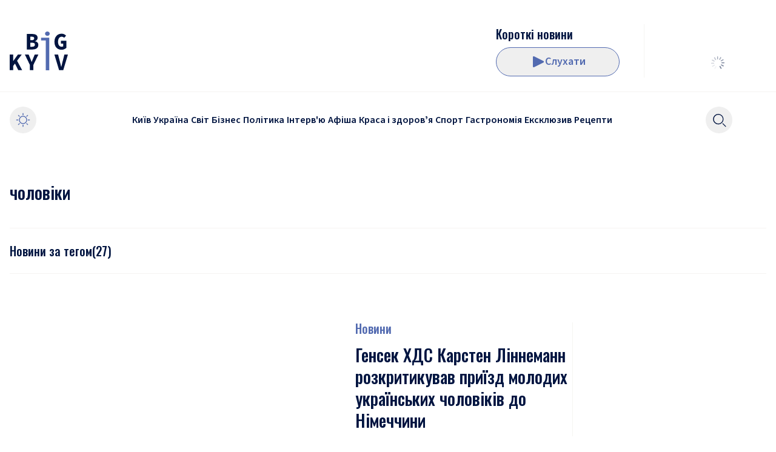

--- FILE ---
content_type: text/html; charset=utf-8
request_url: https://bigkyiv.com.ua/tag/choloviky/
body_size: 19114
content:
<!DOCTYPE html><html lang="uk"><head><meta charSet="utf-8"/><meta name="viewport" content="width=device-width"/><title>Новини по темі чоловіки - Великий Київ</title><meta name="description" content="чоловіки - Великий Київ"/><link rel="canonical" href="https://prod.bigkyiv.com.ua/tag/choloviky/"/><meta property="og:locale" content="uk_UA"/><meta property="og:type" content="article"/><meta property="og:title" content="чоловіки"/><meta property="og:description" content="чоловіки - Великий Київ"/><meta property="og:url" content="https://prod.bigkyiv.com.ua/tag/choloviky/"/><meta property="og:site_name" content="Великий Київ"/><meta property="og:image" content="https://adm.bigkyiv.com.ua/wp-content/uploads/2025/02/big-kyiv-logo-800x800-1.png"/><meta property="og:image:width" content="800"/><meta property="og:image:height" content="800"/><meta property="og:image:type" content="image/png"/><meta name="twitter:card" content="summary_large_image"/><meta name="twitter:site" content="@BigkievCom"/><script type="application/ld+json" class="yoast-schema-graph">{"@context":"https://schema.org","@graph":[{"@type":"CollectionPage","@id":"https://prod.bigkyiv.com.ua/tag/choloviky/","url":"https://prod.bigkyiv.com.ua/tag/choloviky/","name":"Новини по темі чоловіки - Великий Київ","isPartOf":{"@id":"https://adm.bigkyiv.com.ua/#website"},"description":"чоловіки - Великий Київ","breadcrumb":{"@id":"https://prod.bigkyiv.com.ua/tag/choloviky/#breadcrumb"},"inLanguage":"uk"},{"@type":"BreadcrumbList","@id":"https://prod.bigkyiv.com.ua/tag/choloviky/#breadcrumb","itemListElement":[{"@type":"ListItem","position":1,"name":"Головна сторінка","item":"https://adm.bigkyiv.com.ua/"},{"@type":"ListItem","position":2,"name":"чоловіки"}]},{"@type":"WebSite","@id":"https://adm.bigkyiv.com.ua/#website","url":"https://adm.bigkyiv.com.ua/","name":"Великий Київ","description":"Останні новини України","publisher":{"@id":"https://adm.bigkyiv.com.ua/#organization"},"potentialAction":[{"@type":"SearchAction","target":{"@type":"EntryPoint","urlTemplate":"https://adm.bigkyiv.com.ua/?s={search_term_string}"},"query-input":{"@type":"PropertyValueSpecification","valueRequired":true,"valueName":"search_term_string"}}],"inLanguage":"uk"},{"@type":"Organization","@id":"https://adm.bigkyiv.com.ua/#organization","name":"Великий Київ","url":"https://adm.bigkyiv.com.ua/","logo":{"@type":"ImageObject","inLanguage":"uk","@id":"https://adm.bigkyiv.com.ua/#/schema/logo/image/","url":"https://adm.bigkyiv.com.ua/wp-content/uploads/2025/02/big-kyiv-logo-800x800-1.png","contentUrl":"https://adm.bigkyiv.com.ua/wp-content/uploads/2025/02/big-kyiv-logo-800x800-1.png","width":800,"height":800,"caption":"Великий Київ"},"image":{"@id":"https://adm.bigkyiv.com.ua/#/schema/logo/image/"},"sameAs":["https://www.facebook.com/pg/bigkyiv/posts/?ref=page_internal","https://x.com/BigkievCom","https://www.instagram.com/big_kyiv/","https://www.youtube.com/channel/UCXKmQqQzgubDZlJtQdZ6GhQ"],"description":"Big Kyiv - провідне онлайн-видання, що оперативно інформує про головні події Києва, України та світу."}]}</script><meta name="next-head-count" content="18"/><link rel="shortcut icon" type="image/x-icon" href="/favicons/favicon.ico?v=1"/><link rel="icon" type="image/png" href="/favicons/favicon-16x16.png?v=1" sizes="16x16"/><link rel="icon" type="image/png" href="/favicons/favicon-32x32.png?v=1" sizes="32x32"/><link rel="icon" type="image/png" href="/favicons/favicon-48x48.png?v=1" sizes="48x48"/><link rel="icon" type="image/png" href="/favicons/favicon-64x64.png?v=1" sizes="64x64"/><link rel="icon" type="image/png" href="/favicons/favicon-128x128.png?v=1" sizes="128x128"/><link rel="icon" type="image/png" href="/favicons/favicon-192x192.png?v=1" sizes="192x192"/><link rel="icon" type="image/png" href="/favicons/favicon-256x256.png?v=1" sizes="256x256"/><link rel="icon" type="image/png" href="/favicons/favicon-512x512.png?v=1" sizes="256x256"/><link rel="icon" type="image/svg+xml" href="/favicons/favicon-128x128.svg?v=1"/><link rel="apple-touch-icon" href="/favicons/apple-touch-icon.png?v=1" sizes="180x180"/><link rel="manifest" href="/favicons/site.webmanifest?v=1"/><link rel="mask-icon" href="/favicons/safari-pinned-tab.svg?v=1" color="#526ab0"/><meta name="apple-mobile-web-app-title" content="Big Kyiv"/><meta name="application-name" content="Big Kyiv"/><meta name="theme-color" content="#526ab0"/><script type="369ae8f8546c2eff7f7a020f-text/javascript">
                  try {
                    if (localStorage.theme === 'dark' || (!('theme' in localStorage) && window.matchMedia('(prefers-color-scheme: dark)').matches)) {
                      document.documentElement.classList.add('dark')
                    } else {
                      document.documentElement.classList.remove('dark')
                    }
                  } catch (_) {}
                </script><script src="https://jsc.mgid.com/site/739509.js" async="" type="369ae8f8546c2eff7f7a020f-text/javascript"></script><link rel="preload" href="/_next/static/media/1e377d93cbdd6b44-s.p.woff2" as="font" type="font/woff2" crossorigin="anonymous" data-next-font="size-adjust"/><link rel="preload" href="/_next/static/media/9cf9c6e84ed13b5e-s.p.woff2" as="font" type="font/woff2" crossorigin="anonymous" data-next-font="size-adjust"/><link rel="preload" href="/_next/static/media/3b2a65bc67cf51e8-s.p.woff2" as="font" type="font/woff2" crossorigin="anonymous" data-next-font="size-adjust"/><link rel="preload" href="/_next/static/media/7f06be3f780a819a-s.p.woff2" as="font" type="font/woff2" crossorigin="anonymous" data-next-font="size-adjust"/><link rel="preload" href="/_next/static/css/6139175f6049b7e9.css" as="style"/><link rel="stylesheet" href="/_next/static/css/6139175f6049b7e9.css" data-n-g=""/><noscript data-n-css=""></noscript><script defer="" nomodule="" src="/_next/static/chunks/polyfills-42372ed130431b0a.js" type="369ae8f8546c2eff7f7a020f-text/javascript"></script><script src="/_next/static/chunks/webpack-f43fd0b9c563d977.js" defer="" type="369ae8f8546c2eff7f7a020f-text/javascript"></script><script src="/_next/static/chunks/framework-945b357d4a851f4b.js" defer="" type="369ae8f8546c2eff7f7a020f-text/javascript"></script><script src="/_next/static/chunks/main-4dbd4055adabafaf.js" defer="" type="369ae8f8546c2eff7f7a020f-text/javascript"></script><script src="/_next/static/chunks/pages/_app-6ef4ac9ea3e45f7a.js" defer="" type="369ae8f8546c2eff7f7a020f-text/javascript"></script><script src="/_next/static/chunks/pages/tag/%5Bslug%5D-415360bf2bf8e93a.js" defer="" type="369ae8f8546c2eff7f7a020f-text/javascript"></script><script src="/_next/static/r1fgobnzBNuI_Cs665HU2/_buildManifest.js" defer="" type="369ae8f8546c2eff7f7a020f-text/javascript"></script><script src="/_next/static/r1fgobnzBNuI_Cs665HU2/_ssgManifest.js" defer="" type="369ae8f8546c2eff7f7a020f-text/javascript"></script><style id="__jsx-2438940779">html{font-family:'__Source_Sans_3_fe10b7', '__Source_Sans_3_Fallback_fe10b7'}</style></head><body class="&#x27;relative bg-light-background text-base text-light-text-400 dark:bg-dark-background dark:text-dark-text-400"><noscript><iframe src="https://www.googletagmanager.com/ns.html?id=GTM-PRVC5DNM" height="0" width="0" style="display:none;visibility:hidden"></iframe></noscript><div id="__next"><style>
    #nprogress {
      pointer-events: none;
    }
    #nprogress .bar {
      background: #7588C0;
      position: fixed;
      z-index: 9999;
      top: 0;
      left: 0;
      width: 100%;
      height: 3px;
    }
    #nprogress .peg {
      display: block;
      position: absolute;
      right: 0px;
      width: 100px;
      height: 100%;
      box-shadow: 0 0 10px #7588C0, 0 0 5px #7588C0;
      opacity: 1;
      -webkit-transform: rotate(3deg) translate(0px, -4px);
      -ms-transform: rotate(3deg) translate(0px, -4px);
      transform: rotate(3deg) translate(0px, -4px);
    }
    #nprogress .spinner {
      display: block;
      position: fixed;
      z-index: 1031;
      top: 15px;
      right: 15px;
    }
    #nprogress .spinner-icon {
      width: 18px;
      height: 18px;
      box-sizing: border-box;
      border: solid 2px transparent;
      border-top-color: #7588C0;
      border-left-color: #7588C0;
      border-radius: 50%;
      -webkit-animation: nprogresss-spinner 400ms linear infinite;
      animation: nprogress-spinner 400ms linear infinite;
    }
    .nprogress-custom-parent {
      overflow: hidden;
      position: relative;
    }
    .nprogress-custom-parent #nprogress .spinner,
    .nprogress-custom-parent #nprogress .bar {
      position: absolute;
    }
    @-webkit-keyframes nprogress-spinner {
      0% {
        -webkit-transform: rotate(0deg);
      }
      100% {
        -webkit-transform: rotate(360deg);
      }
    }
    @keyframes nprogress-spinner {
      0% {
        transform: rotate(0deg);
      }
      100% {
        transform: rotate(360deg);
      }
    }
  </style><header class="z-30 w-full transition-[top] duration-300 max-md:top-0 sticky mb-4 md:mb-14 md:top-0"><div class="relative z-10 bg-light-background dark:bg-dark-background"><div class="hidden pb-6 md:divider-b before:bg-light-secondary-100 md:block dark:before:bg-dark-secondary-100"><div class="container px-4"><div class="pt-6 md:pt-10"><div class="h-22 md:flex md:justify-between"><div class="flex items-center gap-x-8"><div class="flex flex-shrink-0"><a class="inline-block flex-shrink-0 " href="/"><svg xmlns="http://www.w3.org/2000/svg" fill="currentColor" viewBox="0 0 96 64" class="w-18 text-2xl text-light-text-400 md:w-24 dark:text-dark-text-400"><path d="M0 63.736V38.12h5.814v10.49h.117l7.53-10.49h6.36L5.814 56.743v6.993zm14.164 0L8.233 51.831l3.394-4.518 8.897 16.423zM33.28 63.736v-8.643l-8.193-16.974h6.164l2.576 6.169q.585 1.454 1.131 2.907.585 1.414 1.17 2.947h.157q.624-1.533 1.21-2.947.624-1.454 1.17-2.907l2.575-6.169h6.009l-8.194 16.974v8.643zM81.446 63.736 73.76 38.12h6.086l3.044 11.944q.585 2.122 1.014 4.126.468 1.965 1.015 4.086h.156a59 59 0 0 0 1.053-4.086q.469-2.004 1.015-4.126l3.004-11.944H96l-7.648 25.617zM28.186 29.664V4.047h8.545q2.652 0 4.76.59 2.106.55 3.316 1.924 1.25 1.375 1.249 3.85 0 1.73-1.053 3.34-1.054 1.612-3.317 2.2v.158q2.731.472 4.136 1.964 1.404 1.455 1.404 4.047 0 2.594-1.287 4.283-1.287 1.65-3.512 2.475-2.184.786-4.955.786zm5.735-15.323h2.537q2.107 0 3.043-.825.936-.865.936-2.318 0-1.415-.975-2.004-.936-.63-2.966-.629h-2.575zm0 10.805h3.083q2.34 0 3.472-.865 1.132-.864 1.132-2.593 0-1.689-1.132-2.436t-3.472-.746H33.92z"></path><path fill="#526AB0" d="M59.541 64V14.695h-7.804v-4.519h13.54V64zm2.614-56.888q-1.639 0-2.73-.943-1.094-.983-1.093-2.554 0-1.611 1.092-2.593Q60.516 0 62.155 0q1.679 0 2.732 1.022 1.092.982 1.092 2.593 0 1.571-1.092 2.554-1.054.942-2.732.943"></path><path d="M85.473 30.136q-3.239 0-5.892-1.454-2.653-1.493-4.214-4.4-1.56-2.947-1.56-7.27 0-4.281 1.56-7.268 1.56-3.026 4.214-4.597 2.692-1.572 5.97-1.572 2.576 0 4.41 1.022 1.833.982 3.043 2.24l-3.16 3.575a7.3 7.3 0 0 0-1.796-1.336q-.975-.51-2.497-.51-1.638 0-2.965 1.02-1.327.984-2.107 2.83-.742 1.846-.742 4.4 0 2.632.664 4.519.663 1.846 2.029 2.828 1.365.983 3.355.983.742 0 1.405-.197.702-.195 1.093-.59v-4.4h-3.707v-4.714h8.857v11.787q-1.288 1.218-3.434 2.16-2.106.944-4.526.944"></path></svg></a></div></div><div class="flex"><div class="flex max-w-80 items-center gap-x-6"><a class="relative hidden aspect-1 h-21 w-21 md:block" href="/podcast/korotki-novyny/"> <img alt="" loading="lazy" decoding="async" data-nimg="fill" class="invisible rounded-lg object-cover" style="position:absolute;height:100%;width:100%;left:0;top:0;right:0;bottom:0;color:transparent" sizes="5.25rem" srcSet="/_next/image/?url=https%3A%2F%2Fadm.bigkyiv.com.ua%2Fwp-content%2Fuploads%2F2025%2F02%2F2025-02-11-11.05.37.png&amp;w=16&amp;q=75 16w, /_next/image/?url=https%3A%2F%2Fadm.bigkyiv.com.ua%2Fwp-content%2Fuploads%2F2025%2F02%2F2025-02-11-11.05.37.png&amp;w=32&amp;q=75 32w, /_next/image/?url=https%3A%2F%2Fadm.bigkyiv.com.ua%2Fwp-content%2Fuploads%2F2025%2F02%2F2025-02-11-11.05.37.png&amp;w=48&amp;q=75 48w, /_next/image/?url=https%3A%2F%2Fadm.bigkyiv.com.ua%2Fwp-content%2Fuploads%2F2025%2F02%2F2025-02-11-11.05.37.png&amp;w=64&amp;q=75 64w, /_next/image/?url=https%3A%2F%2Fadm.bigkyiv.com.ua%2Fwp-content%2Fuploads%2F2025%2F02%2F2025-02-11-11.05.37.png&amp;w=96&amp;q=75 96w, /_next/image/?url=https%3A%2F%2Fadm.bigkyiv.com.ua%2Fwp-content%2Fuploads%2F2025%2F02%2F2025-02-11-11.05.37.png&amp;w=128&amp;q=75 128w, /_next/image/?url=https%3A%2F%2Fadm.bigkyiv.com.ua%2Fwp-content%2Fuploads%2F2025%2F02%2F2025-02-11-11.05.37.png&amp;w=256&amp;q=75 256w, /_next/image/?url=https%3A%2F%2Fadm.bigkyiv.com.ua%2Fwp-content%2Fuploads%2F2025%2F02%2F2025-02-11-11.05.37.png&amp;w=384&amp;q=75 384w, /_next/image/?url=https%3A%2F%2Fadm.bigkyiv.com.ua%2Fwp-content%2Fuploads%2F2025%2F02%2F2025-02-11-11.05.37.png&amp;w=640&amp;q=75 640w, /_next/image/?url=https%3A%2F%2Fadm.bigkyiv.com.ua%2Fwp-content%2Fuploads%2F2025%2F02%2F2025-02-11-11.05.37.png&amp;w=750&amp;q=75 750w, /_next/image/?url=https%3A%2F%2Fadm.bigkyiv.com.ua%2Fwp-content%2Fuploads%2F2025%2F02%2F2025-02-11-11.05.37.png&amp;w=828&amp;q=75 828w, /_next/image/?url=https%3A%2F%2Fadm.bigkyiv.com.ua%2Fwp-content%2Fuploads%2F2025%2F02%2F2025-02-11-11.05.37.png&amp;w=1080&amp;q=75 1080w, /_next/image/?url=https%3A%2F%2Fadm.bigkyiv.com.ua%2Fwp-content%2Fuploads%2F2025%2F02%2F2025-02-11-11.05.37.png&amp;w=1200&amp;q=75 1200w, /_next/image/?url=https%3A%2F%2Fadm.bigkyiv.com.ua%2Fwp-content%2Fuploads%2F2025%2F02%2F2025-02-11-11.05.37.png&amp;w=1920&amp;q=75 1920w, /_next/image/?url=https%3A%2F%2Fadm.bigkyiv.com.ua%2Fwp-content%2Fuploads%2F2025%2F02%2F2025-02-11-11.05.37.png&amp;w=2048&amp;q=75 2048w, /_next/image/?url=https%3A%2F%2Fadm.bigkyiv.com.ua%2Fwp-content%2Fuploads%2F2025%2F02%2F2025-02-11-11.05.37.png&amp;w=3840&amp;q=75 3840w" src="/_next/image/?url=https%3A%2F%2Fadm.bigkyiv.com.ua%2Fwp-content%2Fuploads%2F2025%2F02%2F2025-02-11-11.05.37.png&amp;w=3840&amp;q=75"/></a><div class="flex h-full flex-grow items-center justify-end gap-2 md:max-h-21 md:flex-col md:items-start md:justify-between md:gap-0"><a href="/podcast/korotki-novyny/"><h3 class="__className_d84244 text-xl font-medium line-clamp-1">Короткі новини</h3></a><div class="nc-ButtonPlayMusicPlayer "><button class="relative inline-flex flex-shrink-0 items-center justify-center gap-2 rounded-full border text-lg font-semibold leading-none transition-colors border-light-primary-main px-10 py-3 text-light-primary-main hover:bg-light-primary-main hover:text-light-background focus-visible:ring-offset-2 active:border-light-primary-200 active:bg-light-primary-200 active:text-light-background dark:border-dark-primary-main dark:text-dark-primary-main dark:hover:bg-dark-primary-main dark:hover:text-dark-background dark:active:border-dark-primary-200 dark:active:bg-dark-primary-200 dark:active:text-dark-background h-12 md:w-full md:min-w-[204px]" type="button"><span class="shrink-0"><svg xmlns="http://www.w3.org/2000/svg" width="24" height="24" fill="currentColor" class="h-6 w-6"><path d="M21.44 10.72 5.96 2.98A1.38 1.38 0 0 0 4 4.213v15.474a1.373 1.373 0 0 0 2 1.233l15.44-7.74a1.38 1.38 0 0 0 0-2.467z"></path></svg></span>Слухати</button></div></div></div><div class="self-center bg-light-secondary-100 md:block dark:bg-dark-secondary-100 h-8 w-px mx-6 h-full xl:mx-10"></div><div class="flex min-w-[161px]"><div class="flex justify-end flex-col w-full justify-center"><div class="flex h-12 w-full items-center justify-center mt-auto flex"><div class="relative inline-block text-current h-6 w-6"><div class="absolute h-full w-full transform animate-rotating-fade" style="transform:rotate(0deg);animation-delay:-1.1s"><div class="absolute left-1/2 top-[5%] h-[20%] w-[6%] -translate-x-1/2 rounded-[20%] bg-current"></div></div><div class="absolute h-full w-full transform animate-rotating-fade" style="transform:rotate(30deg);animation-delay:-1.0s"><div class="absolute left-1/2 top-[5%] h-[20%] w-[6%] -translate-x-1/2 rounded-[20%] bg-current"></div></div><div class="absolute h-full w-full transform animate-rotating-fade" style="transform:rotate(60deg);animation-delay:-0.9s"><div class="absolute left-1/2 top-[5%] h-[20%] w-[6%] -translate-x-1/2 rounded-[20%] bg-current"></div></div><div class="absolute h-full w-full transform animate-rotating-fade" style="transform:rotate(90deg);animation-delay:-0.8s"><div class="absolute left-1/2 top-[5%] h-[20%] w-[6%] -translate-x-1/2 rounded-[20%] bg-current"></div></div><div class="absolute h-full w-full transform animate-rotating-fade" style="transform:rotate(120deg);animation-delay:-0.7s"><div class="absolute left-1/2 top-[5%] h-[20%] w-[6%] -translate-x-1/2 rounded-[20%] bg-current"></div></div><div class="absolute h-full w-full transform animate-rotating-fade" style="transform:rotate(150deg);animation-delay:-0.6s"><div class="absolute left-1/2 top-[5%] h-[20%] w-[6%] -translate-x-1/2 rounded-[20%] bg-current"></div></div><div class="absolute h-full w-full transform animate-rotating-fade" style="transform:rotate(180deg);animation-delay:-0.5s"><div class="absolute left-1/2 top-[5%] h-[20%] w-[6%] -translate-x-1/2 rounded-[20%] bg-current"></div></div><div class="absolute h-full w-full transform animate-rotating-fade" style="transform:rotate(210deg);animation-delay:-0.4s"><div class="absolute left-1/2 top-[5%] h-[20%] w-[6%] -translate-x-1/2 rounded-[20%] bg-current"></div></div><div class="absolute h-full w-full transform animate-rotating-fade" style="transform:rotate(240deg);animation-delay:-0.3s"><div class="absolute left-1/2 top-[5%] h-[20%] w-[6%] -translate-x-1/2 rounded-[20%] bg-current"></div></div><div class="absolute h-full w-full transform animate-rotating-fade" style="transform:rotate(270deg);animation-delay:-0.2s"><div class="absolute left-1/2 top-[5%] h-[20%] w-[6%] -translate-x-1/2 rounded-[20%] bg-current"></div></div><div class="absolute h-full w-full transform animate-rotating-fade" style="transform:rotate(300deg);animation-delay:-0.1s"><div class="absolute left-1/2 top-[5%] h-[20%] w-[6%] -translate-x-1/2 rounded-[20%] bg-current"></div></div><div class="absolute h-full w-full transform animate-rotating-fade" style="transform:rotate(330deg);animation-delay:-0.0s"><div class="absolute left-1/2 top-[5%] h-[20%] w-[6%] -translate-x-1/2 rounded-[20%] bg-current"></div></div></div></div></div></div></div></div></div></div></div><div class="container px-4"><div class="flex min-h-12 items-center justify-between gap-x-1 py-6"><div class="md:hidden"><a class="inline-block flex-shrink-0 " href="/"><svg xmlns="http://www.w3.org/2000/svg" fill="currentColor" viewBox="0 0 96 64" class="w-18 text-2xl text-light-text-400 md:w-24 dark:text-dark-text-400"><path d="M0 63.736V38.12h5.814v10.49h.117l7.53-10.49h6.36L5.814 56.743v6.993zm14.164 0L8.233 51.831l3.394-4.518 8.897 16.423zM33.28 63.736v-8.643l-8.193-16.974h6.164l2.576 6.169q.585 1.454 1.131 2.907.585 1.414 1.17 2.947h.157q.624-1.533 1.21-2.947.624-1.454 1.17-2.907l2.575-6.169h6.009l-8.194 16.974v8.643zM81.446 63.736 73.76 38.12h6.086l3.044 11.944q.585 2.122 1.014 4.126.468 1.965 1.015 4.086h.156a59 59 0 0 0 1.053-4.086q.469-2.004 1.015-4.126l3.004-11.944H96l-7.648 25.617zM28.186 29.664V4.047h8.545q2.652 0 4.76.59 2.106.55 3.316 1.924 1.25 1.375 1.249 3.85 0 1.73-1.053 3.34-1.054 1.612-3.317 2.2v.158q2.731.472 4.136 1.964 1.404 1.455 1.404 4.047 0 2.594-1.287 4.283-1.287 1.65-3.512 2.475-2.184.786-4.955.786zm5.735-15.323h2.537q2.107 0 3.043-.825.936-.865.936-2.318 0-1.415-.975-2.004-.936-.63-2.966-.629h-2.575zm0 10.805h3.083q2.34 0 3.472-.865 1.132-.864 1.132-2.593 0-1.689-1.132-2.436t-3.472-.746H33.92z"></path><path fill="#526AB0" d="M59.541 64V14.695h-7.804v-4.519h13.54V64zm2.614-56.888q-1.639 0-2.73-.943-1.094-.983-1.093-2.554 0-1.611 1.092-2.593Q60.516 0 62.155 0q1.679 0 2.732 1.022 1.092.982 1.092 2.593 0 1.571-1.092 2.554-1.054.942-2.732.943"></path><path d="M85.473 30.136q-3.239 0-5.892-1.454-2.653-1.493-4.214-4.4-1.56-2.947-1.56-7.27 0-4.281 1.56-7.268 1.56-3.026 4.214-4.597 2.692-1.572 5.97-1.572 2.576 0 4.41 1.022 1.833.982 3.043 2.24l-3.16 3.575a7.3 7.3 0 0 0-1.796-1.336q-.975-.51-2.497-.51-1.638 0-2.965 1.02-1.327.984-2.107 2.83-.742 1.846-.742 4.4 0 2.632.664 4.519.663 1.846 2.029 2.828 1.365.983 3.355.983.742 0 1.405-.197.702-.195 1.093-.59v-4.4h-3.707v-4.714h8.857v11.787q-1.288 1.218-3.434 2.16-2.106.944-4.526.944"></path></svg></a></div><div class="flex items-center gap-x-1 md:grid md:w-full md:grid-cols-[3rem_1fr_6.25rem] md:justify-start"><button type="button" class="inline-flex items-center justify-center rounded-full text-light-primary-main transition-colors hover:bg-opacity-10 hover:text-light-primary-main active:bg-opacity-10 active:text-light-primary-200 dark:text-dark-primary-main dark:hover:text-dark-primary-main dark:active:text-dark-primary-200 self-center md:flex w-11 h-11"><svg xmlns="http://www.w3.org/2000/svg" fill="currentColor" viewBox="0 0 24 24" class="h-6 w-6"><path d="M12 4.207a.667.667 0 0 0 .666-.667V1.273a.667.667 0 1 0-1.333 0V3.54a.666.666 0 0 0 .667.667M12 19.793a.667.667 0 0 0-.667.667v2.267a.667.667 0 1 0 1.333 0V20.46a.667.667 0 0 0-.666-.667M5.546 6.493A.67.67 0 0 0 6 6.667a.667.667 0 0 0 .473-1.14l-1.587-1.58a.667.667 0 0 0-.94.94zM18.453 17.507a.669.669 0 1 0-.946.946l1.606 1.6a.67.67 0 0 0 .474.2.67.67 0 0 0 .466-.2.667.667 0 0 0 0-.94zM4.206 12a.667.667 0 0 0-.666-.667H1.273a.667.667 0 1 0 0 1.334H3.54A.667.667 0 0 0 4.206 12M22.726 11.333H20.46a.667.667 0 0 0 0 1.334h2.266a.667.667 0 0 0 0-1.334M5.546 17.507l-1.6 1.606a.666.666 0 0 0 .724 1.088.7.7 0 0 0 .216-.148l1.607-1.6a.67.67 0 0 0-.947-.946M18 6.667a.67.67 0 0 0 .473-.194l1.6-1.606a.667.667 0 0 0 0-.94.667.667 0 0 0-.94 0l-1.607 1.6A.666.666 0 0 0 18 6.667"></path><path d="M12.087 5.167a6.753 6.753 0 1 0 6.667 6.753 6.72 6.72 0 0 0-6.667-6.753m0 12.166a5.42 5.42 0 1 1 5.333-5.413 5.386 5.386 0 0 1-5.333 5.413"></path></svg></button><div class="hidden w-auto justify-center overflow-x-hidden md:flex"><nav class="scrollbar-hide flex items-center gap-x-6 gap-y-2 overflow-x-auto py-2"><a class="whitespace-nowrap p-0.5 text-base font-semibold leading-none hover:underline" href="/category/kyiv/">Київ</a><a class="whitespace-nowrap p-0.5 text-base font-semibold leading-none hover:underline" href="/category/ukraine/">Україна</a><a class="whitespace-nowrap p-0.5 text-base font-semibold leading-none hover:underline" href="/category/world/">Світ</a><a class="whitespace-nowrap p-0.5 text-base font-semibold leading-none hover:underline" href="/category/bisness/">Бізнес</a><a class="whitespace-nowrap p-0.5 text-base font-semibold leading-none hover:underline" href="/category/dossier/">Політика</a><a class="whitespace-nowrap p-0.5 text-base font-semibold leading-none hover:underline" href="/category/interview/">Інтерв&#x27;ю</a><a class="whitespace-nowrap p-0.5 text-base font-semibold leading-none hover:underline" href="/events/">Афіша</a><a class="whitespace-nowrap p-0.5 text-base font-semibold leading-none hover:underline" href="/category/health-and-beauty/">Краса і здоровʼя</a><a class="whitespace-nowrap p-0.5 text-base font-semibold leading-none hover:underline" href="/category/sport/">Спорт</a><a class="whitespace-nowrap p-0.5 text-base font-semibold leading-none hover:underline" href="/category/restorany/">Гастрономія</a><a class="whitespace-nowrap p-0.5 text-base font-semibold leading-none hover:underline" href="/category/exclusive/">Ексклюзив</a><a class="whitespace-nowrap p-0.5 text-base font-semibold leading-none hover:underline" href="/recipes/">Рецепти</a></nav></div><div class="flex items-center justify-end gap-x-1 md:justify-between"><div class="relative flex items-center" data-headlessui-state=""><button class="inline-flex h-11 w-11 items-center justify-center rounded-full transition-colors hover:bg-opacity-10 hover:text-light-primary-main active:bg-opacity-10 active:text-light-primary-200 dark:hover:text-dark-primary-main dark:active:text-dark-primary-200" type="button" aria-expanded="false" data-headlessui-state=""><svg xmlns="http://www.w3.org/2000/svg" fill="currentColor" viewBox="0 0 24 24" class="h-6 w-6"><path d="M10.886 3.367a7.3 7.3 0 1 1-7.293 7.3 7.333 7.333 0 0 1 7.293-7.3m0-1.367a8.667 8.667 0 1 0 0 17.333 8.667 8.667 0 0 0 0-17.333M23.334 22.193l-4.914-4.946-.946.94 4.913 4.946a.665.665 0 0 0 1.089-.212.67.67 0 0 0-.142-.728"></path></svg></button></div><span hidden="" style="position:fixed;top:1px;left:1px;width:1px;height:0;padding:0;margin:-1px;overflow:hidden;clip:rect(0, 0, 0, 0);white-space:nowrap;border-width:0;display:none"></span></div></div></div></div><div class="container flex justify-end px-4 pb-4 md:hidden"><div class="flex max-w-80 items-center gap-x-6"><a class="relative hidden aspect-1 h-21 w-21 md:block" href="/podcast/korotki-novyny/"> <img alt="" loading="lazy" decoding="async" data-nimg="fill" class="invisible rounded-lg object-cover" style="position:absolute;height:100%;width:100%;left:0;top:0;right:0;bottom:0;color:transparent" sizes="5.25rem" srcSet="/_next/image/?url=https%3A%2F%2Fadm.bigkyiv.com.ua%2Fwp-content%2Fuploads%2F2025%2F02%2F2025-02-11-11.05.37.png&amp;w=16&amp;q=75 16w, /_next/image/?url=https%3A%2F%2Fadm.bigkyiv.com.ua%2Fwp-content%2Fuploads%2F2025%2F02%2F2025-02-11-11.05.37.png&amp;w=32&amp;q=75 32w, /_next/image/?url=https%3A%2F%2Fadm.bigkyiv.com.ua%2Fwp-content%2Fuploads%2F2025%2F02%2F2025-02-11-11.05.37.png&amp;w=48&amp;q=75 48w, /_next/image/?url=https%3A%2F%2Fadm.bigkyiv.com.ua%2Fwp-content%2Fuploads%2F2025%2F02%2F2025-02-11-11.05.37.png&amp;w=64&amp;q=75 64w, /_next/image/?url=https%3A%2F%2Fadm.bigkyiv.com.ua%2Fwp-content%2Fuploads%2F2025%2F02%2F2025-02-11-11.05.37.png&amp;w=96&amp;q=75 96w, /_next/image/?url=https%3A%2F%2Fadm.bigkyiv.com.ua%2Fwp-content%2Fuploads%2F2025%2F02%2F2025-02-11-11.05.37.png&amp;w=128&amp;q=75 128w, /_next/image/?url=https%3A%2F%2Fadm.bigkyiv.com.ua%2Fwp-content%2Fuploads%2F2025%2F02%2F2025-02-11-11.05.37.png&amp;w=256&amp;q=75 256w, /_next/image/?url=https%3A%2F%2Fadm.bigkyiv.com.ua%2Fwp-content%2Fuploads%2F2025%2F02%2F2025-02-11-11.05.37.png&amp;w=384&amp;q=75 384w, /_next/image/?url=https%3A%2F%2Fadm.bigkyiv.com.ua%2Fwp-content%2Fuploads%2F2025%2F02%2F2025-02-11-11.05.37.png&amp;w=640&amp;q=75 640w, /_next/image/?url=https%3A%2F%2Fadm.bigkyiv.com.ua%2Fwp-content%2Fuploads%2F2025%2F02%2F2025-02-11-11.05.37.png&amp;w=750&amp;q=75 750w, /_next/image/?url=https%3A%2F%2Fadm.bigkyiv.com.ua%2Fwp-content%2Fuploads%2F2025%2F02%2F2025-02-11-11.05.37.png&amp;w=828&amp;q=75 828w, /_next/image/?url=https%3A%2F%2Fadm.bigkyiv.com.ua%2Fwp-content%2Fuploads%2F2025%2F02%2F2025-02-11-11.05.37.png&amp;w=1080&amp;q=75 1080w, /_next/image/?url=https%3A%2F%2Fadm.bigkyiv.com.ua%2Fwp-content%2Fuploads%2F2025%2F02%2F2025-02-11-11.05.37.png&amp;w=1200&amp;q=75 1200w, /_next/image/?url=https%3A%2F%2Fadm.bigkyiv.com.ua%2Fwp-content%2Fuploads%2F2025%2F02%2F2025-02-11-11.05.37.png&amp;w=1920&amp;q=75 1920w, /_next/image/?url=https%3A%2F%2Fadm.bigkyiv.com.ua%2Fwp-content%2Fuploads%2F2025%2F02%2F2025-02-11-11.05.37.png&amp;w=2048&amp;q=75 2048w, /_next/image/?url=https%3A%2F%2Fadm.bigkyiv.com.ua%2Fwp-content%2Fuploads%2F2025%2F02%2F2025-02-11-11.05.37.png&amp;w=3840&amp;q=75 3840w" src="/_next/image/?url=https%3A%2F%2Fadm.bigkyiv.com.ua%2Fwp-content%2Fuploads%2F2025%2F02%2F2025-02-11-11.05.37.png&amp;w=3840&amp;q=75"/></a><div class="flex h-full flex-grow items-center justify-end gap-2 md:max-h-21 md:flex-col md:items-start md:justify-between md:gap-0"><a href="/podcast/korotki-novyny/"><h3 class="__className_d84244 text-xl font-medium line-clamp-1">Короткі новини</h3></a><div class="nc-ButtonPlayMusicPlayer "><button class="relative inline-flex flex-shrink-0 items-center justify-center gap-2 rounded-full border text-lg font-semibold leading-none transition-colors dark:dark-light-background w-12 border-light-primary-main bg-light-primary-main p-3 text-light-background hover:border-light-primary-100 hover:bg-light-primary-100 focus-visible:ring-offset-2 active:border-light-primary-200 active:bg-light-primary-200 dark:border-dark-primary-100 dark:bg-dark-primary-main dark:text-dark-background dark:hover:border-dark-primary-100 dark:hover:bg-dark-primary-100 dark:active:border-dark-primary-200 dark:active:bg-dark-primary-200 h-12 md:w-full md:min-w-[204px]" type="button"><span class="shrink-0"><svg xmlns="http://www.w3.org/2000/svg" width="24" height="24" fill="currentColor" class="h-6 w-6"><path d="M21.44 10.72 5.96 2.98A1.38 1.38 0 0 0 4 4.213v15.474a1.373 1.373 0 0 0 2 1.233l15.44-7.74a1.38 1.38 0 0 0 0-2.467z"></path></svg></span></button></div></div></div></div></div></header><main class="container"><h2 class="__className_d84244 text-2xl font-medium mb-10">чоловіки</h2><p class="__className_d84244 text-xl font-medium flex gap-6 divider-y-secondary mb-20 py-6"><span>Новини за тегом</span><span>(<!-- -->27<!-- -->)</span></p><div class="container-grid relative lg:mb-20"><div class="flex-grow max-lg:mb-20"><div id="tag-posts"><ul class="flex flex-col gap-16"><li class="divider-t-secondary before:-top-8 first:before:hidden"><div class="relative flex flex-grow flex-col"><div class="relative gap-6 lg:grid-cols-[400px_1fr] xl:grid-cols-[546px_1fr] grid"><a class="flex flex-col" href="/gensek-hds-karsten-linnemann-rozkrytykuvav-pryyizd-molodyh-ukrayinskyh-cholovikiv-do-nimechchyny/"><div class="relative w-full rounded-xl self-center aspect-3/2"> <img alt="Генсек ХДС Карстен Ліннеманн розкритикував приїзд молодих українських чоловіків до Німеччини" loading="lazy" decoding="async" data-nimg="fill" class="invisible rounded-xl object-cover" style="position:absolute;height:100%;width:100%;left:0;top:0;right:0;bottom:0;color:transparent" sizes="(min-width: 360px) 828px, (min-width: 1024px) 640px" srcSet="/_next/image/?url=https%3A%2F%2Fadm.bigkyiv.com.ua%2Fwp-content%2Fuploads%2F2025%2F11%2Fphoto_2025-11-03_19-02-29.jpg&amp;w=16&amp;q=75 16w, /_next/image/?url=https%3A%2F%2Fadm.bigkyiv.com.ua%2Fwp-content%2Fuploads%2F2025%2F11%2Fphoto_2025-11-03_19-02-29.jpg&amp;w=32&amp;q=75 32w, /_next/image/?url=https%3A%2F%2Fadm.bigkyiv.com.ua%2Fwp-content%2Fuploads%2F2025%2F11%2Fphoto_2025-11-03_19-02-29.jpg&amp;w=48&amp;q=75 48w, /_next/image/?url=https%3A%2F%2Fadm.bigkyiv.com.ua%2Fwp-content%2Fuploads%2F2025%2F11%2Fphoto_2025-11-03_19-02-29.jpg&amp;w=64&amp;q=75 64w, /_next/image/?url=https%3A%2F%2Fadm.bigkyiv.com.ua%2Fwp-content%2Fuploads%2F2025%2F11%2Fphoto_2025-11-03_19-02-29.jpg&amp;w=96&amp;q=75 96w, /_next/image/?url=https%3A%2F%2Fadm.bigkyiv.com.ua%2Fwp-content%2Fuploads%2F2025%2F11%2Fphoto_2025-11-03_19-02-29.jpg&amp;w=128&amp;q=75 128w, /_next/image/?url=https%3A%2F%2Fadm.bigkyiv.com.ua%2Fwp-content%2Fuploads%2F2025%2F11%2Fphoto_2025-11-03_19-02-29.jpg&amp;w=256&amp;q=75 256w, /_next/image/?url=https%3A%2F%2Fadm.bigkyiv.com.ua%2Fwp-content%2Fuploads%2F2025%2F11%2Fphoto_2025-11-03_19-02-29.jpg&amp;w=384&amp;q=75 384w, /_next/image/?url=https%3A%2F%2Fadm.bigkyiv.com.ua%2Fwp-content%2Fuploads%2F2025%2F11%2Fphoto_2025-11-03_19-02-29.jpg&amp;w=640&amp;q=75 640w, /_next/image/?url=https%3A%2F%2Fadm.bigkyiv.com.ua%2Fwp-content%2Fuploads%2F2025%2F11%2Fphoto_2025-11-03_19-02-29.jpg&amp;w=750&amp;q=75 750w, /_next/image/?url=https%3A%2F%2Fadm.bigkyiv.com.ua%2Fwp-content%2Fuploads%2F2025%2F11%2Fphoto_2025-11-03_19-02-29.jpg&amp;w=828&amp;q=75 828w, /_next/image/?url=https%3A%2F%2Fadm.bigkyiv.com.ua%2Fwp-content%2Fuploads%2F2025%2F11%2Fphoto_2025-11-03_19-02-29.jpg&amp;w=1080&amp;q=75 1080w, /_next/image/?url=https%3A%2F%2Fadm.bigkyiv.com.ua%2Fwp-content%2Fuploads%2F2025%2F11%2Fphoto_2025-11-03_19-02-29.jpg&amp;w=1200&amp;q=75 1200w, /_next/image/?url=https%3A%2F%2Fadm.bigkyiv.com.ua%2Fwp-content%2Fuploads%2F2025%2F11%2Fphoto_2025-11-03_19-02-29.jpg&amp;w=1920&amp;q=75 1920w, /_next/image/?url=https%3A%2F%2Fadm.bigkyiv.com.ua%2Fwp-content%2Fuploads%2F2025%2F11%2Fphoto_2025-11-03_19-02-29.jpg&amp;w=2048&amp;q=75 2048w, /_next/image/?url=https%3A%2F%2Fadm.bigkyiv.com.ua%2Fwp-content%2Fuploads%2F2025%2F11%2Fphoto_2025-11-03_19-02-29.jpg&amp;w=3840&amp;q=75 3840w" src="/_next/image/?url=https%3A%2F%2Fadm.bigkyiv.com.ua%2Fwp-content%2Fuploads%2F2025%2F11%2Fphoto_2025-11-03_19-02-29.jpg&amp;w=3840&amp;q=75"/></div></a><article class="order-1 flex flex-col lg:order-none"><div class="mb-4 flex items-center gap-6"><nav aria-label="Breadcrumb" class="dark:text-white flex items-center gap-4 text-xl font-medium leading-none __className_d84244"><a class="hover:underline text-light-primary-main dark:text-dark-primary-main" href="/category/novosti/">Новини</a></nav></div><a class="flex flex-col gap-6" href="/gensek-hds-karsten-linnemann-rozkrytykuvav-pryyizd-molodyh-ukrayinskyh-cholovikiv-do-nimechchyny/"><div class=""><h2 class="__className_d84244 text-2xl font-medium hover:underline md:max-xl:text-xl">Генсек ХДС Карстен Ліннеманн розкритикував приїзд молодих українських чоловіків до Німеччини</h2><div class="flex h-[17px] items-center gap-6 text-sm text-light-text-200 dark:text-dark-text-200 mt-6"><span class="text-sm flex items-center gap-2"><svg xmlns="http://www.w3.org/2000/svg" fill="currentColor" viewBox="0 0 24 24" class="h-6 w-6 text-light-primary-main dark:text-dark-primary-main"><path d="M12 1.333a10.667 10.667 0 1 0 0 21.334 10.667 10.667 0 0 0 0-21.334m0 20a9.333 9.333 0 1 1 0-18.666 9.333 9.333 0 0 1 0 18.666"></path><path d="M12.613 12.267v-5.1a.667.667 0 0 0-1.333 0v5.813l3.933 2.667a.666.666 0 1 0 .74-1.107z"></path><path d="M5.333 11.96a6.627 6.627 0 0 1 10.274-5.567l.566-.906a7.7 7.7 0 1 0-5.686 14l.18-1.02a6.67 6.67 0 0 1-5.334-6.507"></path></svg>1 хв</span></div></div></a><a class="mt-6" href="/post-author/vladyslav-shherbak/"><div class="inline-flex items-center gap-3"><div class="relative inline-flex flex-shrink-0 items-center justify-center overflow-hidden font-medium uppercase text-light-background shadow-inner dark:text-dark-background rounded-full w-10 h-10 ring-1 ring-white dark:ring-neutral-900"> <img alt="Владислав Щербак" loading="lazy" decoding="async" data-nimg="fill" class="invisible absolute inset-0 h-full w-full object-cover" style="position:absolute;height:100%;width:100%;left:0;top:0;right:0;bottom:0;color:transparent" sizes="2.5rem" srcSet="/_next/image/?url=https%3A%2F%2Fadm.bigkyiv.com.ua%2Fwp-content%2Fuploads%2F2024%2F09%2Fphoto_2025-02-13_17-59-19.jpg&amp;w=16&amp;q=75 16w, /_next/image/?url=https%3A%2F%2Fadm.bigkyiv.com.ua%2Fwp-content%2Fuploads%2F2024%2F09%2Fphoto_2025-02-13_17-59-19.jpg&amp;w=32&amp;q=75 32w, /_next/image/?url=https%3A%2F%2Fadm.bigkyiv.com.ua%2Fwp-content%2Fuploads%2F2024%2F09%2Fphoto_2025-02-13_17-59-19.jpg&amp;w=48&amp;q=75 48w, /_next/image/?url=https%3A%2F%2Fadm.bigkyiv.com.ua%2Fwp-content%2Fuploads%2F2024%2F09%2Fphoto_2025-02-13_17-59-19.jpg&amp;w=64&amp;q=75 64w, /_next/image/?url=https%3A%2F%2Fadm.bigkyiv.com.ua%2Fwp-content%2Fuploads%2F2024%2F09%2Fphoto_2025-02-13_17-59-19.jpg&amp;w=96&amp;q=75 96w, /_next/image/?url=https%3A%2F%2Fadm.bigkyiv.com.ua%2Fwp-content%2Fuploads%2F2024%2F09%2Fphoto_2025-02-13_17-59-19.jpg&amp;w=128&amp;q=75 128w, /_next/image/?url=https%3A%2F%2Fadm.bigkyiv.com.ua%2Fwp-content%2Fuploads%2F2024%2F09%2Fphoto_2025-02-13_17-59-19.jpg&amp;w=256&amp;q=75 256w, /_next/image/?url=https%3A%2F%2Fadm.bigkyiv.com.ua%2Fwp-content%2Fuploads%2F2024%2F09%2Fphoto_2025-02-13_17-59-19.jpg&amp;w=384&amp;q=75 384w, /_next/image/?url=https%3A%2F%2Fadm.bigkyiv.com.ua%2Fwp-content%2Fuploads%2F2024%2F09%2Fphoto_2025-02-13_17-59-19.jpg&amp;w=640&amp;q=75 640w, /_next/image/?url=https%3A%2F%2Fadm.bigkyiv.com.ua%2Fwp-content%2Fuploads%2F2024%2F09%2Fphoto_2025-02-13_17-59-19.jpg&amp;w=750&amp;q=75 750w, /_next/image/?url=https%3A%2F%2Fadm.bigkyiv.com.ua%2Fwp-content%2Fuploads%2F2024%2F09%2Fphoto_2025-02-13_17-59-19.jpg&amp;w=828&amp;q=75 828w, /_next/image/?url=https%3A%2F%2Fadm.bigkyiv.com.ua%2Fwp-content%2Fuploads%2F2024%2F09%2Fphoto_2025-02-13_17-59-19.jpg&amp;w=1080&amp;q=75 1080w, /_next/image/?url=https%3A%2F%2Fadm.bigkyiv.com.ua%2Fwp-content%2Fuploads%2F2024%2F09%2Fphoto_2025-02-13_17-59-19.jpg&amp;w=1200&amp;q=75 1200w, /_next/image/?url=https%3A%2F%2Fadm.bigkyiv.com.ua%2Fwp-content%2Fuploads%2F2024%2F09%2Fphoto_2025-02-13_17-59-19.jpg&amp;w=1920&amp;q=75 1920w, /_next/image/?url=https%3A%2F%2Fadm.bigkyiv.com.ua%2Fwp-content%2Fuploads%2F2024%2F09%2Fphoto_2025-02-13_17-59-19.jpg&amp;w=2048&amp;q=75 2048w, /_next/image/?url=https%3A%2F%2Fadm.bigkyiv.com.ua%2Fwp-content%2Fuploads%2F2024%2F09%2Fphoto_2025-02-13_17-59-19.jpg&amp;w=3840&amp;q=75 3840w" src="/_next/image/?url=https%3A%2F%2Fadm.bigkyiv.com.ua%2Fwp-content%2Fuploads%2F2024%2F09%2Fphoto_2025-02-13_17-59-19.jpg&amp;w=3840&amp;q=75"/><span class="leading-none">В<!-- -->Щ</span></div><div class="flex flex-col justify-center"><span class="text-xl leading-none leading-none hover:underline">Владислав Щербак</span><span class="text-sm mt-1 block leading-none"></span></div></div></a></article></div></div></li><li class="divider-t-secondary before:-top-8 first:before:hidden"><div class="relative flex flex-grow flex-col"><div class="relative gap-6 lg:grid-cols-[400px_1fr] xl:grid-cols-[546px_1fr] grid"><a class="flex flex-col" href="/majzhe-40-tysyach-ukrayinskyh-cholovikiv-18-22-rokiv-vyihaly-do-polshhi/"><div class="relative w-full rounded-xl self-center aspect-3/2"> <img alt="Майже 40 тисяч українських чоловіків 18-22 років в’їхали до Польщі" loading="lazy" decoding="async" data-nimg="fill" class="invisible rounded-xl object-cover" style="position:absolute;height:100%;width:100%;left:0;top:0;right:0;bottom:0;color:transparent" sizes="(min-width: 360px) 828px, (min-width: 1024px) 640px" srcSet="/_next/image/?url=https%3A%2F%2Fadm.bigkyiv.com.ua%2Fwp-content%2Fuploads%2F2025%2F09%2Fphoto_2025-09-27_11-22-09.jpg&amp;w=16&amp;q=75 16w, /_next/image/?url=https%3A%2F%2Fadm.bigkyiv.com.ua%2Fwp-content%2Fuploads%2F2025%2F09%2Fphoto_2025-09-27_11-22-09.jpg&amp;w=32&amp;q=75 32w, /_next/image/?url=https%3A%2F%2Fadm.bigkyiv.com.ua%2Fwp-content%2Fuploads%2F2025%2F09%2Fphoto_2025-09-27_11-22-09.jpg&amp;w=48&amp;q=75 48w, /_next/image/?url=https%3A%2F%2Fadm.bigkyiv.com.ua%2Fwp-content%2Fuploads%2F2025%2F09%2Fphoto_2025-09-27_11-22-09.jpg&amp;w=64&amp;q=75 64w, /_next/image/?url=https%3A%2F%2Fadm.bigkyiv.com.ua%2Fwp-content%2Fuploads%2F2025%2F09%2Fphoto_2025-09-27_11-22-09.jpg&amp;w=96&amp;q=75 96w, /_next/image/?url=https%3A%2F%2Fadm.bigkyiv.com.ua%2Fwp-content%2Fuploads%2F2025%2F09%2Fphoto_2025-09-27_11-22-09.jpg&amp;w=128&amp;q=75 128w, /_next/image/?url=https%3A%2F%2Fadm.bigkyiv.com.ua%2Fwp-content%2Fuploads%2F2025%2F09%2Fphoto_2025-09-27_11-22-09.jpg&amp;w=256&amp;q=75 256w, /_next/image/?url=https%3A%2F%2Fadm.bigkyiv.com.ua%2Fwp-content%2Fuploads%2F2025%2F09%2Fphoto_2025-09-27_11-22-09.jpg&amp;w=384&amp;q=75 384w, /_next/image/?url=https%3A%2F%2Fadm.bigkyiv.com.ua%2Fwp-content%2Fuploads%2F2025%2F09%2Fphoto_2025-09-27_11-22-09.jpg&amp;w=640&amp;q=75 640w, /_next/image/?url=https%3A%2F%2Fadm.bigkyiv.com.ua%2Fwp-content%2Fuploads%2F2025%2F09%2Fphoto_2025-09-27_11-22-09.jpg&amp;w=750&amp;q=75 750w, /_next/image/?url=https%3A%2F%2Fadm.bigkyiv.com.ua%2Fwp-content%2Fuploads%2F2025%2F09%2Fphoto_2025-09-27_11-22-09.jpg&amp;w=828&amp;q=75 828w, /_next/image/?url=https%3A%2F%2Fadm.bigkyiv.com.ua%2Fwp-content%2Fuploads%2F2025%2F09%2Fphoto_2025-09-27_11-22-09.jpg&amp;w=1080&amp;q=75 1080w, /_next/image/?url=https%3A%2F%2Fadm.bigkyiv.com.ua%2Fwp-content%2Fuploads%2F2025%2F09%2Fphoto_2025-09-27_11-22-09.jpg&amp;w=1200&amp;q=75 1200w, /_next/image/?url=https%3A%2F%2Fadm.bigkyiv.com.ua%2Fwp-content%2Fuploads%2F2025%2F09%2Fphoto_2025-09-27_11-22-09.jpg&amp;w=1920&amp;q=75 1920w, /_next/image/?url=https%3A%2F%2Fadm.bigkyiv.com.ua%2Fwp-content%2Fuploads%2F2025%2F09%2Fphoto_2025-09-27_11-22-09.jpg&amp;w=2048&amp;q=75 2048w, /_next/image/?url=https%3A%2F%2Fadm.bigkyiv.com.ua%2Fwp-content%2Fuploads%2F2025%2F09%2Fphoto_2025-09-27_11-22-09.jpg&amp;w=3840&amp;q=75 3840w" src="/_next/image/?url=https%3A%2F%2Fadm.bigkyiv.com.ua%2Fwp-content%2Fuploads%2F2025%2F09%2Fphoto_2025-09-27_11-22-09.jpg&amp;w=3840&amp;q=75"/></div></a><article class="order-1 flex flex-col lg:order-none"><div class="mb-4 flex items-center gap-6"><nav aria-label="Breadcrumb" class="dark:text-white flex items-center gap-4 text-xl font-medium leading-none __className_d84244"><a class="hover:underline text-light-primary-main dark:text-dark-primary-main" href="/category/novosti/">Новини</a></nav></div><a class="flex flex-col gap-6" href="/majzhe-40-tysyach-ukrayinskyh-cholovikiv-18-22-rokiv-vyihaly-do-polshhi/"><div class=""><h2 class="__className_d84244 text-2xl font-medium hover:underline md:max-xl:text-xl">Майже 40 тисяч українських чоловіків 18-22 років в’їхали до Польщі</h2><div class="flex h-[17px] items-center gap-6 text-sm text-light-text-200 dark:text-dark-text-200 mt-6"><span class="text-sm flex items-center gap-2"><svg xmlns="http://www.w3.org/2000/svg" fill="currentColor" viewBox="0 0 24 24" class="h-6 w-6 text-light-primary-main dark:text-dark-primary-main"><path d="M12 1.333a10.667 10.667 0 1 0 0 21.334 10.667 10.667 0 0 0 0-21.334m0 20a9.333 9.333 0 1 1 0-18.666 9.333 9.333 0 0 1 0 18.666"></path><path d="M12.613 12.267v-5.1a.667.667 0 0 0-1.333 0v5.813l3.933 2.667a.666.666 0 1 0 .74-1.107z"></path><path d="M5.333 11.96a6.627 6.627 0 0 1 10.274-5.567l.566-.906a7.7 7.7 0 1 0-5.686 14l.18-1.02a6.67 6.67 0 0 1-5.334-6.507"></path></svg>1 хв</span></div></div></a><a class="mt-6" href="/post-author/vladyslav-shherbak/"><div class="inline-flex items-center gap-3"><div class="relative inline-flex flex-shrink-0 items-center justify-center overflow-hidden font-medium uppercase text-light-background shadow-inner dark:text-dark-background rounded-full w-10 h-10 ring-1 ring-white dark:ring-neutral-900"> <img alt="Владислав Щербак" loading="lazy" decoding="async" data-nimg="fill" class="invisible absolute inset-0 h-full w-full object-cover" style="position:absolute;height:100%;width:100%;left:0;top:0;right:0;bottom:0;color:transparent" sizes="2.5rem" srcSet="/_next/image/?url=https%3A%2F%2Fadm.bigkyiv.com.ua%2Fwp-content%2Fuploads%2F2024%2F09%2Fphoto_2025-02-13_17-59-19.jpg&amp;w=16&amp;q=75 16w, /_next/image/?url=https%3A%2F%2Fadm.bigkyiv.com.ua%2Fwp-content%2Fuploads%2F2024%2F09%2Fphoto_2025-02-13_17-59-19.jpg&amp;w=32&amp;q=75 32w, /_next/image/?url=https%3A%2F%2Fadm.bigkyiv.com.ua%2Fwp-content%2Fuploads%2F2024%2F09%2Fphoto_2025-02-13_17-59-19.jpg&amp;w=48&amp;q=75 48w, /_next/image/?url=https%3A%2F%2Fadm.bigkyiv.com.ua%2Fwp-content%2Fuploads%2F2024%2F09%2Fphoto_2025-02-13_17-59-19.jpg&amp;w=64&amp;q=75 64w, /_next/image/?url=https%3A%2F%2Fadm.bigkyiv.com.ua%2Fwp-content%2Fuploads%2F2024%2F09%2Fphoto_2025-02-13_17-59-19.jpg&amp;w=96&amp;q=75 96w, /_next/image/?url=https%3A%2F%2Fadm.bigkyiv.com.ua%2Fwp-content%2Fuploads%2F2024%2F09%2Fphoto_2025-02-13_17-59-19.jpg&amp;w=128&amp;q=75 128w, /_next/image/?url=https%3A%2F%2Fadm.bigkyiv.com.ua%2Fwp-content%2Fuploads%2F2024%2F09%2Fphoto_2025-02-13_17-59-19.jpg&amp;w=256&amp;q=75 256w, /_next/image/?url=https%3A%2F%2Fadm.bigkyiv.com.ua%2Fwp-content%2Fuploads%2F2024%2F09%2Fphoto_2025-02-13_17-59-19.jpg&amp;w=384&amp;q=75 384w, /_next/image/?url=https%3A%2F%2Fadm.bigkyiv.com.ua%2Fwp-content%2Fuploads%2F2024%2F09%2Fphoto_2025-02-13_17-59-19.jpg&amp;w=640&amp;q=75 640w, /_next/image/?url=https%3A%2F%2Fadm.bigkyiv.com.ua%2Fwp-content%2Fuploads%2F2024%2F09%2Fphoto_2025-02-13_17-59-19.jpg&amp;w=750&amp;q=75 750w, /_next/image/?url=https%3A%2F%2Fadm.bigkyiv.com.ua%2Fwp-content%2Fuploads%2F2024%2F09%2Fphoto_2025-02-13_17-59-19.jpg&amp;w=828&amp;q=75 828w, /_next/image/?url=https%3A%2F%2Fadm.bigkyiv.com.ua%2Fwp-content%2Fuploads%2F2024%2F09%2Fphoto_2025-02-13_17-59-19.jpg&amp;w=1080&amp;q=75 1080w, /_next/image/?url=https%3A%2F%2Fadm.bigkyiv.com.ua%2Fwp-content%2Fuploads%2F2024%2F09%2Fphoto_2025-02-13_17-59-19.jpg&amp;w=1200&amp;q=75 1200w, /_next/image/?url=https%3A%2F%2Fadm.bigkyiv.com.ua%2Fwp-content%2Fuploads%2F2024%2F09%2Fphoto_2025-02-13_17-59-19.jpg&amp;w=1920&amp;q=75 1920w, /_next/image/?url=https%3A%2F%2Fadm.bigkyiv.com.ua%2Fwp-content%2Fuploads%2F2024%2F09%2Fphoto_2025-02-13_17-59-19.jpg&amp;w=2048&amp;q=75 2048w, /_next/image/?url=https%3A%2F%2Fadm.bigkyiv.com.ua%2Fwp-content%2Fuploads%2F2024%2F09%2Fphoto_2025-02-13_17-59-19.jpg&amp;w=3840&amp;q=75 3840w" src="/_next/image/?url=https%3A%2F%2Fadm.bigkyiv.com.ua%2Fwp-content%2Fuploads%2F2024%2F09%2Fphoto_2025-02-13_17-59-19.jpg&amp;w=3840&amp;q=75"/><span class="leading-none">В<!-- -->Щ</span></div><div class="flex flex-col justify-center"><span class="text-xl leading-none leading-none hover:underline">Владислав Щербак</span><span class="text-sm mt-1 block leading-none"></span></div></div></a></article></div></div></li><li class="divider-t-secondary before:-top-8 first:before:hidden"><div class="relative flex flex-grow flex-col"><div class="relative gap-6 lg:grid-cols-[400px_1fr] xl:grid-cols-[546px_1fr] grid"><a class="flex flex-col" href="/novi-pravyla-dlya-vyyizdu-cholovikiv-za-kordon-shho-vidomo/"><div class="relative w-full rounded-xl self-center aspect-3/2"> <img alt="Нові правила для виїзду чоловіків за кордон: що відомо" loading="lazy" decoding="async" data-nimg="fill" class="invisible rounded-xl object-cover" style="position:absolute;height:100%;width:100%;left:0;top:0;right:0;bottom:0;color:transparent" sizes="(min-width: 360px) 828px, (min-width: 1024px) 640px" srcSet="/_next/image/?url=https%3A%2F%2Fadm.bigkyiv.com.ua%2Fwp-content%2Fuploads%2F2025%2F08%2F4346901.jpg&amp;w=16&amp;q=75 16w, /_next/image/?url=https%3A%2F%2Fadm.bigkyiv.com.ua%2Fwp-content%2Fuploads%2F2025%2F08%2F4346901.jpg&amp;w=32&amp;q=75 32w, /_next/image/?url=https%3A%2F%2Fadm.bigkyiv.com.ua%2Fwp-content%2Fuploads%2F2025%2F08%2F4346901.jpg&amp;w=48&amp;q=75 48w, /_next/image/?url=https%3A%2F%2Fadm.bigkyiv.com.ua%2Fwp-content%2Fuploads%2F2025%2F08%2F4346901.jpg&amp;w=64&amp;q=75 64w, /_next/image/?url=https%3A%2F%2Fadm.bigkyiv.com.ua%2Fwp-content%2Fuploads%2F2025%2F08%2F4346901.jpg&amp;w=96&amp;q=75 96w, /_next/image/?url=https%3A%2F%2Fadm.bigkyiv.com.ua%2Fwp-content%2Fuploads%2F2025%2F08%2F4346901.jpg&amp;w=128&amp;q=75 128w, /_next/image/?url=https%3A%2F%2Fadm.bigkyiv.com.ua%2Fwp-content%2Fuploads%2F2025%2F08%2F4346901.jpg&amp;w=256&amp;q=75 256w, /_next/image/?url=https%3A%2F%2Fadm.bigkyiv.com.ua%2Fwp-content%2Fuploads%2F2025%2F08%2F4346901.jpg&amp;w=384&amp;q=75 384w, /_next/image/?url=https%3A%2F%2Fadm.bigkyiv.com.ua%2Fwp-content%2Fuploads%2F2025%2F08%2F4346901.jpg&amp;w=640&amp;q=75 640w, /_next/image/?url=https%3A%2F%2Fadm.bigkyiv.com.ua%2Fwp-content%2Fuploads%2F2025%2F08%2F4346901.jpg&amp;w=750&amp;q=75 750w, /_next/image/?url=https%3A%2F%2Fadm.bigkyiv.com.ua%2Fwp-content%2Fuploads%2F2025%2F08%2F4346901.jpg&amp;w=828&amp;q=75 828w, /_next/image/?url=https%3A%2F%2Fadm.bigkyiv.com.ua%2Fwp-content%2Fuploads%2F2025%2F08%2F4346901.jpg&amp;w=1080&amp;q=75 1080w, /_next/image/?url=https%3A%2F%2Fadm.bigkyiv.com.ua%2Fwp-content%2Fuploads%2F2025%2F08%2F4346901.jpg&amp;w=1200&amp;q=75 1200w, /_next/image/?url=https%3A%2F%2Fadm.bigkyiv.com.ua%2Fwp-content%2Fuploads%2F2025%2F08%2F4346901.jpg&amp;w=1920&amp;q=75 1920w, /_next/image/?url=https%3A%2F%2Fadm.bigkyiv.com.ua%2Fwp-content%2Fuploads%2F2025%2F08%2F4346901.jpg&amp;w=2048&amp;q=75 2048w, /_next/image/?url=https%3A%2F%2Fadm.bigkyiv.com.ua%2Fwp-content%2Fuploads%2F2025%2F08%2F4346901.jpg&amp;w=3840&amp;q=75 3840w" src="/_next/image/?url=https%3A%2F%2Fadm.bigkyiv.com.ua%2Fwp-content%2Fuploads%2F2025%2F08%2F4346901.jpg&amp;w=3840&amp;q=75"/></div></a><article class="order-1 flex flex-col lg:order-none"><div class="mb-4 flex items-center gap-6"><nav aria-label="Breadcrumb" class="dark:text-white flex items-center gap-4 text-xl font-medium leading-none __className_d84244"><a class="hover:underline text-light-primary-main dark:text-dark-primary-main" href="/category/novosti/">Новини</a></nav></div><a class="flex flex-col gap-6" href="/novi-pravyla-dlya-vyyizdu-cholovikiv-za-kordon-shho-vidomo/"><div class=""><h2 class="__className_d84244 text-2xl font-medium hover:underline md:max-xl:text-xl">Нові правила для виїзду чоловіків за кордон: що відомо</h2><div class="flex h-[17px] items-center gap-6 text-sm text-light-text-200 dark:text-dark-text-200 mt-6"><span class="text-sm flex items-center gap-2"><svg xmlns="http://www.w3.org/2000/svg" fill="currentColor" viewBox="0 0 24 24" class="h-6 w-6 text-light-primary-main dark:text-dark-primary-main"><path d="M12 1.333a10.667 10.667 0 1 0 0 21.334 10.667 10.667 0 0 0 0-21.334m0 20a9.333 9.333 0 1 1 0-18.666 9.333 9.333 0 0 1 0 18.666"></path><path d="M12.613 12.267v-5.1a.667.667 0 0 0-1.333 0v5.813l3.933 2.667a.666.666 0 1 0 .74-1.107z"></path><path d="M5.333 11.96a6.627 6.627 0 0 1 10.274-5.567l.566-.906a7.7 7.7 0 1 0-5.686 14l.18-1.02a6.67 6.67 0 0 1-5.334-6.507"></path></svg>1 хв</span></div></div></a><a class="mt-6" href="/post-author/vladyslav-shherbak/"><div class="inline-flex items-center gap-3"><div class="relative inline-flex flex-shrink-0 items-center justify-center overflow-hidden font-medium uppercase text-light-background shadow-inner dark:text-dark-background rounded-full w-10 h-10 ring-1 ring-white dark:ring-neutral-900"> <img alt="Владислав Щербак" loading="lazy" decoding="async" data-nimg="fill" class="invisible absolute inset-0 h-full w-full object-cover" style="position:absolute;height:100%;width:100%;left:0;top:0;right:0;bottom:0;color:transparent" sizes="2.5rem" srcSet="/_next/image/?url=https%3A%2F%2Fadm.bigkyiv.com.ua%2Fwp-content%2Fuploads%2F2024%2F09%2Fphoto_2025-02-13_17-59-19.jpg&amp;w=16&amp;q=75 16w, /_next/image/?url=https%3A%2F%2Fadm.bigkyiv.com.ua%2Fwp-content%2Fuploads%2F2024%2F09%2Fphoto_2025-02-13_17-59-19.jpg&amp;w=32&amp;q=75 32w, /_next/image/?url=https%3A%2F%2Fadm.bigkyiv.com.ua%2Fwp-content%2Fuploads%2F2024%2F09%2Fphoto_2025-02-13_17-59-19.jpg&amp;w=48&amp;q=75 48w, /_next/image/?url=https%3A%2F%2Fadm.bigkyiv.com.ua%2Fwp-content%2Fuploads%2F2024%2F09%2Fphoto_2025-02-13_17-59-19.jpg&amp;w=64&amp;q=75 64w, /_next/image/?url=https%3A%2F%2Fadm.bigkyiv.com.ua%2Fwp-content%2Fuploads%2F2024%2F09%2Fphoto_2025-02-13_17-59-19.jpg&amp;w=96&amp;q=75 96w, /_next/image/?url=https%3A%2F%2Fadm.bigkyiv.com.ua%2Fwp-content%2Fuploads%2F2024%2F09%2Fphoto_2025-02-13_17-59-19.jpg&amp;w=128&amp;q=75 128w, /_next/image/?url=https%3A%2F%2Fadm.bigkyiv.com.ua%2Fwp-content%2Fuploads%2F2024%2F09%2Fphoto_2025-02-13_17-59-19.jpg&amp;w=256&amp;q=75 256w, /_next/image/?url=https%3A%2F%2Fadm.bigkyiv.com.ua%2Fwp-content%2Fuploads%2F2024%2F09%2Fphoto_2025-02-13_17-59-19.jpg&amp;w=384&amp;q=75 384w, /_next/image/?url=https%3A%2F%2Fadm.bigkyiv.com.ua%2Fwp-content%2Fuploads%2F2024%2F09%2Fphoto_2025-02-13_17-59-19.jpg&amp;w=640&amp;q=75 640w, /_next/image/?url=https%3A%2F%2Fadm.bigkyiv.com.ua%2Fwp-content%2Fuploads%2F2024%2F09%2Fphoto_2025-02-13_17-59-19.jpg&amp;w=750&amp;q=75 750w, /_next/image/?url=https%3A%2F%2Fadm.bigkyiv.com.ua%2Fwp-content%2Fuploads%2F2024%2F09%2Fphoto_2025-02-13_17-59-19.jpg&amp;w=828&amp;q=75 828w, /_next/image/?url=https%3A%2F%2Fadm.bigkyiv.com.ua%2Fwp-content%2Fuploads%2F2024%2F09%2Fphoto_2025-02-13_17-59-19.jpg&amp;w=1080&amp;q=75 1080w, /_next/image/?url=https%3A%2F%2Fadm.bigkyiv.com.ua%2Fwp-content%2Fuploads%2F2024%2F09%2Fphoto_2025-02-13_17-59-19.jpg&amp;w=1200&amp;q=75 1200w, /_next/image/?url=https%3A%2F%2Fadm.bigkyiv.com.ua%2Fwp-content%2Fuploads%2F2024%2F09%2Fphoto_2025-02-13_17-59-19.jpg&amp;w=1920&amp;q=75 1920w, /_next/image/?url=https%3A%2F%2Fadm.bigkyiv.com.ua%2Fwp-content%2Fuploads%2F2024%2F09%2Fphoto_2025-02-13_17-59-19.jpg&amp;w=2048&amp;q=75 2048w, /_next/image/?url=https%3A%2F%2Fadm.bigkyiv.com.ua%2Fwp-content%2Fuploads%2F2024%2F09%2Fphoto_2025-02-13_17-59-19.jpg&amp;w=3840&amp;q=75 3840w" src="/_next/image/?url=https%3A%2F%2Fadm.bigkyiv.com.ua%2Fwp-content%2Fuploads%2F2024%2F09%2Fphoto_2025-02-13_17-59-19.jpg&amp;w=3840&amp;q=75"/><span class="leading-none">В<!-- -->Щ</span></div><div class="flex flex-col justify-center"><span class="text-xl leading-none leading-none hover:underline">Владислав Щербак</span><span class="text-sm mt-1 block leading-none"></span></div></div></a></article></div></div></li><li class="divider-t-secondary before:-top-8 first:before:hidden"><div class="relative flex flex-grow flex-col"><div class="relative gap-6 lg:grid-cols-[400px_1fr] xl:grid-cols-[546px_1fr] grid"><a class="flex flex-col" href="/uryad-dozvolyv-cholovikam-do-22-rokiv-vyyizd-za-kordon/"><div class="relative w-full rounded-xl self-center aspect-3/2"> <img alt="аеропорт" loading="lazy" decoding="async" data-nimg="fill" class="invisible rounded-xl object-cover" style="position:absolute;height:100%;width:100%;left:0;top:0;right:0;bottom:0;color:transparent" sizes="(min-width: 360px) 828px, (min-width: 1024px) 640px" srcSet="/_next/image/?url=https%3A%2F%2Fadm.bigkyiv.com.ua%2Fwp-content%2Fuploads%2F2020%2F08%2F001-30.png&amp;w=16&amp;q=75 16w, /_next/image/?url=https%3A%2F%2Fadm.bigkyiv.com.ua%2Fwp-content%2Fuploads%2F2020%2F08%2F001-30.png&amp;w=32&amp;q=75 32w, /_next/image/?url=https%3A%2F%2Fadm.bigkyiv.com.ua%2Fwp-content%2Fuploads%2F2020%2F08%2F001-30.png&amp;w=48&amp;q=75 48w, /_next/image/?url=https%3A%2F%2Fadm.bigkyiv.com.ua%2Fwp-content%2Fuploads%2F2020%2F08%2F001-30.png&amp;w=64&amp;q=75 64w, /_next/image/?url=https%3A%2F%2Fadm.bigkyiv.com.ua%2Fwp-content%2Fuploads%2F2020%2F08%2F001-30.png&amp;w=96&amp;q=75 96w, /_next/image/?url=https%3A%2F%2Fadm.bigkyiv.com.ua%2Fwp-content%2Fuploads%2F2020%2F08%2F001-30.png&amp;w=128&amp;q=75 128w, /_next/image/?url=https%3A%2F%2Fadm.bigkyiv.com.ua%2Fwp-content%2Fuploads%2F2020%2F08%2F001-30.png&amp;w=256&amp;q=75 256w, /_next/image/?url=https%3A%2F%2Fadm.bigkyiv.com.ua%2Fwp-content%2Fuploads%2F2020%2F08%2F001-30.png&amp;w=384&amp;q=75 384w, /_next/image/?url=https%3A%2F%2Fadm.bigkyiv.com.ua%2Fwp-content%2Fuploads%2F2020%2F08%2F001-30.png&amp;w=640&amp;q=75 640w, /_next/image/?url=https%3A%2F%2Fadm.bigkyiv.com.ua%2Fwp-content%2Fuploads%2F2020%2F08%2F001-30.png&amp;w=750&amp;q=75 750w, /_next/image/?url=https%3A%2F%2Fadm.bigkyiv.com.ua%2Fwp-content%2Fuploads%2F2020%2F08%2F001-30.png&amp;w=828&amp;q=75 828w, /_next/image/?url=https%3A%2F%2Fadm.bigkyiv.com.ua%2Fwp-content%2Fuploads%2F2020%2F08%2F001-30.png&amp;w=1080&amp;q=75 1080w, /_next/image/?url=https%3A%2F%2Fadm.bigkyiv.com.ua%2Fwp-content%2Fuploads%2F2020%2F08%2F001-30.png&amp;w=1200&amp;q=75 1200w, /_next/image/?url=https%3A%2F%2Fadm.bigkyiv.com.ua%2Fwp-content%2Fuploads%2F2020%2F08%2F001-30.png&amp;w=1920&amp;q=75 1920w, /_next/image/?url=https%3A%2F%2Fadm.bigkyiv.com.ua%2Fwp-content%2Fuploads%2F2020%2F08%2F001-30.png&amp;w=2048&amp;q=75 2048w, /_next/image/?url=https%3A%2F%2Fadm.bigkyiv.com.ua%2Fwp-content%2Fuploads%2F2020%2F08%2F001-30.png&amp;w=3840&amp;q=75 3840w" src="/_next/image/?url=https%3A%2F%2Fadm.bigkyiv.com.ua%2Fwp-content%2Fuploads%2F2020%2F08%2F001-30.png&amp;w=3840&amp;q=75"/></div></a><article class="order-1 flex flex-col lg:order-none"><div class="mb-4 flex items-center gap-6"><nav aria-label="Breadcrumb" class="dark:text-white flex items-center gap-4 text-xl font-medium leading-none __className_d84244"><a class="hover:underline text-light-primary-main dark:text-dark-primary-main" href="/category/novosti/">Новини</a></nav></div><a class="flex flex-col gap-6" href="/uryad-dozvolyv-cholovikam-do-22-rokiv-vyyizd-za-kordon/"><div class=""><h2 class="__className_d84244 text-2xl font-medium hover:underline md:max-xl:text-xl">Уряд дозволив чоловікам до 22 років виїзд за кордон</h2><div class="flex h-[17px] items-center gap-6 text-sm text-light-text-200 dark:text-dark-text-200 mt-6"><span class="text-sm flex items-center gap-2"><svg xmlns="http://www.w3.org/2000/svg" fill="currentColor" viewBox="0 0 24 24" class="h-6 w-6 text-light-primary-main dark:text-dark-primary-main"><path d="M12 1.333a10.667 10.667 0 1 0 0 21.334 10.667 10.667 0 0 0 0-21.334m0 20a9.333 9.333 0 1 1 0-18.666 9.333 9.333 0 0 1 0 18.666"></path><path d="M12.613 12.267v-5.1a.667.667 0 0 0-1.333 0v5.813l3.933 2.667a.666.666 0 1 0 .74-1.107z"></path><path d="M5.333 11.96a6.627 6.627 0 0 1 10.274-5.567l.566-.906a7.7 7.7 0 1 0-5.686 14l.18-1.02a6.67 6.67 0 0 1-5.334-6.507"></path></svg>1 хв</span></div></div></a><a class="mt-6" href="/post-author/lyubava-lysychkina/"><div class="inline-flex items-center gap-3"><div class="relative inline-flex flex-shrink-0 items-center justify-center overflow-hidden font-medium uppercase text-light-background shadow-inner dark:text-dark-background rounded-full w-10 h-10 ring-1 ring-white dark:ring-neutral-900"> <img alt="Любава Лисичкіна" loading="lazy" decoding="async" data-nimg="fill" class="invisible absolute inset-0 h-full w-full object-cover" style="position:absolute;height:100%;width:100%;left:0;top:0;right:0;bottom:0;color:transparent" sizes="2.5rem" srcSet="/_next/image/?url=https%3A%2F%2Fadm.bigkyiv.com.ua%2Fwp-content%2Fuploads%2F2021%2F01%2Fwoman-2563474_1280.jpg&amp;w=16&amp;q=75 16w, /_next/image/?url=https%3A%2F%2Fadm.bigkyiv.com.ua%2Fwp-content%2Fuploads%2F2021%2F01%2Fwoman-2563474_1280.jpg&amp;w=32&amp;q=75 32w, /_next/image/?url=https%3A%2F%2Fadm.bigkyiv.com.ua%2Fwp-content%2Fuploads%2F2021%2F01%2Fwoman-2563474_1280.jpg&amp;w=48&amp;q=75 48w, /_next/image/?url=https%3A%2F%2Fadm.bigkyiv.com.ua%2Fwp-content%2Fuploads%2F2021%2F01%2Fwoman-2563474_1280.jpg&amp;w=64&amp;q=75 64w, /_next/image/?url=https%3A%2F%2Fadm.bigkyiv.com.ua%2Fwp-content%2Fuploads%2F2021%2F01%2Fwoman-2563474_1280.jpg&amp;w=96&amp;q=75 96w, /_next/image/?url=https%3A%2F%2Fadm.bigkyiv.com.ua%2Fwp-content%2Fuploads%2F2021%2F01%2Fwoman-2563474_1280.jpg&amp;w=128&amp;q=75 128w, /_next/image/?url=https%3A%2F%2Fadm.bigkyiv.com.ua%2Fwp-content%2Fuploads%2F2021%2F01%2Fwoman-2563474_1280.jpg&amp;w=256&amp;q=75 256w, /_next/image/?url=https%3A%2F%2Fadm.bigkyiv.com.ua%2Fwp-content%2Fuploads%2F2021%2F01%2Fwoman-2563474_1280.jpg&amp;w=384&amp;q=75 384w, /_next/image/?url=https%3A%2F%2Fadm.bigkyiv.com.ua%2Fwp-content%2Fuploads%2F2021%2F01%2Fwoman-2563474_1280.jpg&amp;w=640&amp;q=75 640w, /_next/image/?url=https%3A%2F%2Fadm.bigkyiv.com.ua%2Fwp-content%2Fuploads%2F2021%2F01%2Fwoman-2563474_1280.jpg&amp;w=750&amp;q=75 750w, /_next/image/?url=https%3A%2F%2Fadm.bigkyiv.com.ua%2Fwp-content%2Fuploads%2F2021%2F01%2Fwoman-2563474_1280.jpg&amp;w=828&amp;q=75 828w, /_next/image/?url=https%3A%2F%2Fadm.bigkyiv.com.ua%2Fwp-content%2Fuploads%2F2021%2F01%2Fwoman-2563474_1280.jpg&amp;w=1080&amp;q=75 1080w, /_next/image/?url=https%3A%2F%2Fadm.bigkyiv.com.ua%2Fwp-content%2Fuploads%2F2021%2F01%2Fwoman-2563474_1280.jpg&amp;w=1200&amp;q=75 1200w, /_next/image/?url=https%3A%2F%2Fadm.bigkyiv.com.ua%2Fwp-content%2Fuploads%2F2021%2F01%2Fwoman-2563474_1280.jpg&amp;w=1920&amp;q=75 1920w, /_next/image/?url=https%3A%2F%2Fadm.bigkyiv.com.ua%2Fwp-content%2Fuploads%2F2021%2F01%2Fwoman-2563474_1280.jpg&amp;w=2048&amp;q=75 2048w, /_next/image/?url=https%3A%2F%2Fadm.bigkyiv.com.ua%2Fwp-content%2Fuploads%2F2021%2F01%2Fwoman-2563474_1280.jpg&amp;w=3840&amp;q=75 3840w" src="/_next/image/?url=https%3A%2F%2Fadm.bigkyiv.com.ua%2Fwp-content%2Fuploads%2F2021%2F01%2Fwoman-2563474_1280.jpg&amp;w=3840&amp;q=75"/><span class="leading-none">Л<!-- -->Л</span></div><div class="flex flex-col justify-center"><span class="text-xl leading-none leading-none hover:underline">Любава Лисичкіна</span><span class="text-sm mt-1 block leading-none"></span></div></div></a></article></div></div></li><li class="divider-t-secondary before:-top-8 first:before:hidden"><div class="relative flex flex-grow flex-col"><div class="relative gap-6 lg:grid-cols-[400px_1fr] xl:grid-cols-[546px_1fr] grid"><a class="flex flex-col" href="/zelenskyj-doruchyv-uryadu-dozvolyty-vyyizd-za-kordon-cholovikam-do-22-rokiv/"><div class="relative w-full rounded-xl self-center aspect-3/2"> <img alt="Зеленський доручив уряду дозволити виїзд за кордон чоловікам до 22 років" loading="lazy" decoding="async" data-nimg="fill" class="invisible rounded-xl object-cover" style="position:absolute;height:100%;width:100%;left:0;top:0;right:0;bottom:0;color:transparent" sizes="(min-width: 360px) 828px, (min-width: 1024px) 640px" srcSet="/_next/image/?url=https%3A%2F%2Fadm.bigkyiv.com.ua%2Fwp-content%2Fuploads%2F2025%2F08%2Fdepositphotos_342390864_xl-1.jpg&amp;w=16&amp;q=75 16w, /_next/image/?url=https%3A%2F%2Fadm.bigkyiv.com.ua%2Fwp-content%2Fuploads%2F2025%2F08%2Fdepositphotos_342390864_xl-1.jpg&amp;w=32&amp;q=75 32w, /_next/image/?url=https%3A%2F%2Fadm.bigkyiv.com.ua%2Fwp-content%2Fuploads%2F2025%2F08%2Fdepositphotos_342390864_xl-1.jpg&amp;w=48&amp;q=75 48w, /_next/image/?url=https%3A%2F%2Fadm.bigkyiv.com.ua%2Fwp-content%2Fuploads%2F2025%2F08%2Fdepositphotos_342390864_xl-1.jpg&amp;w=64&amp;q=75 64w, /_next/image/?url=https%3A%2F%2Fadm.bigkyiv.com.ua%2Fwp-content%2Fuploads%2F2025%2F08%2Fdepositphotos_342390864_xl-1.jpg&amp;w=96&amp;q=75 96w, /_next/image/?url=https%3A%2F%2Fadm.bigkyiv.com.ua%2Fwp-content%2Fuploads%2F2025%2F08%2Fdepositphotos_342390864_xl-1.jpg&amp;w=128&amp;q=75 128w, /_next/image/?url=https%3A%2F%2Fadm.bigkyiv.com.ua%2Fwp-content%2Fuploads%2F2025%2F08%2Fdepositphotos_342390864_xl-1.jpg&amp;w=256&amp;q=75 256w, /_next/image/?url=https%3A%2F%2Fadm.bigkyiv.com.ua%2Fwp-content%2Fuploads%2F2025%2F08%2Fdepositphotos_342390864_xl-1.jpg&amp;w=384&amp;q=75 384w, /_next/image/?url=https%3A%2F%2Fadm.bigkyiv.com.ua%2Fwp-content%2Fuploads%2F2025%2F08%2Fdepositphotos_342390864_xl-1.jpg&amp;w=640&amp;q=75 640w, /_next/image/?url=https%3A%2F%2Fadm.bigkyiv.com.ua%2Fwp-content%2Fuploads%2F2025%2F08%2Fdepositphotos_342390864_xl-1.jpg&amp;w=750&amp;q=75 750w, /_next/image/?url=https%3A%2F%2Fadm.bigkyiv.com.ua%2Fwp-content%2Fuploads%2F2025%2F08%2Fdepositphotos_342390864_xl-1.jpg&amp;w=828&amp;q=75 828w, /_next/image/?url=https%3A%2F%2Fadm.bigkyiv.com.ua%2Fwp-content%2Fuploads%2F2025%2F08%2Fdepositphotos_342390864_xl-1.jpg&amp;w=1080&amp;q=75 1080w, /_next/image/?url=https%3A%2F%2Fadm.bigkyiv.com.ua%2Fwp-content%2Fuploads%2F2025%2F08%2Fdepositphotos_342390864_xl-1.jpg&amp;w=1200&amp;q=75 1200w, /_next/image/?url=https%3A%2F%2Fadm.bigkyiv.com.ua%2Fwp-content%2Fuploads%2F2025%2F08%2Fdepositphotos_342390864_xl-1.jpg&amp;w=1920&amp;q=75 1920w, /_next/image/?url=https%3A%2F%2Fadm.bigkyiv.com.ua%2Fwp-content%2Fuploads%2F2025%2F08%2Fdepositphotos_342390864_xl-1.jpg&amp;w=2048&amp;q=75 2048w, /_next/image/?url=https%3A%2F%2Fadm.bigkyiv.com.ua%2Fwp-content%2Fuploads%2F2025%2F08%2Fdepositphotos_342390864_xl-1.jpg&amp;w=3840&amp;q=75 3840w" src="/_next/image/?url=https%3A%2F%2Fadm.bigkyiv.com.ua%2Fwp-content%2Fuploads%2F2025%2F08%2Fdepositphotos_342390864_xl-1.jpg&amp;w=3840&amp;q=75"/></div></a><article class="order-1 flex flex-col lg:order-none"><div class="mb-4 flex items-center gap-6"><nav aria-label="Breadcrumb" class="dark:text-white flex items-center gap-4 text-xl font-medium leading-none __className_d84244"><a class="hover:underline text-light-primary-main dark:text-dark-primary-main" href="/category/novosti/">Новини</a></nav></div><a class="flex flex-col gap-6" href="/zelenskyj-doruchyv-uryadu-dozvolyty-vyyizd-za-kordon-cholovikam-do-22-rokiv/"><div class=""><h2 class="__className_d84244 text-2xl font-medium hover:underline md:max-xl:text-xl">Зеленський доручив уряду дозволити виїзд за кордон чоловікам до 22 років</h2><div class="flex h-[17px] items-center gap-6 text-sm text-light-text-200 dark:text-dark-text-200 mt-6"><span class="text-sm flex items-center gap-2"><svg xmlns="http://www.w3.org/2000/svg" fill="currentColor" viewBox="0 0 24 24" class="h-6 w-6 text-light-primary-main dark:text-dark-primary-main"><path d="M12 1.333a10.667 10.667 0 1 0 0 21.334 10.667 10.667 0 0 0 0-21.334m0 20a9.333 9.333 0 1 1 0-18.666 9.333 9.333 0 0 1 0 18.666"></path><path d="M12.613 12.267v-5.1a.667.667 0 0 0-1.333 0v5.813l3.933 2.667a.666.666 0 1 0 .74-1.107z"></path><path d="M5.333 11.96a6.627 6.627 0 0 1 10.274-5.567l.566-.906a7.7 7.7 0 1 0-5.686 14l.18-1.02a6.67 6.67 0 0 1-5.334-6.507"></path></svg>1 хв</span></div></div></a><a class="mt-6" href="/post-author/vladyslav-shherbak/"><div class="inline-flex items-center gap-3"><div class="relative inline-flex flex-shrink-0 items-center justify-center overflow-hidden font-medium uppercase text-light-background shadow-inner dark:text-dark-background rounded-full w-10 h-10 ring-1 ring-white dark:ring-neutral-900"> <img alt="Владислав Щербак" loading="lazy" decoding="async" data-nimg="fill" class="invisible absolute inset-0 h-full w-full object-cover" style="position:absolute;height:100%;width:100%;left:0;top:0;right:0;bottom:0;color:transparent" sizes="2.5rem" srcSet="/_next/image/?url=https%3A%2F%2Fadm.bigkyiv.com.ua%2Fwp-content%2Fuploads%2F2024%2F09%2Fphoto_2025-02-13_17-59-19.jpg&amp;w=16&amp;q=75 16w, /_next/image/?url=https%3A%2F%2Fadm.bigkyiv.com.ua%2Fwp-content%2Fuploads%2F2024%2F09%2Fphoto_2025-02-13_17-59-19.jpg&amp;w=32&amp;q=75 32w, /_next/image/?url=https%3A%2F%2Fadm.bigkyiv.com.ua%2Fwp-content%2Fuploads%2F2024%2F09%2Fphoto_2025-02-13_17-59-19.jpg&amp;w=48&amp;q=75 48w, /_next/image/?url=https%3A%2F%2Fadm.bigkyiv.com.ua%2Fwp-content%2Fuploads%2F2024%2F09%2Fphoto_2025-02-13_17-59-19.jpg&amp;w=64&amp;q=75 64w, /_next/image/?url=https%3A%2F%2Fadm.bigkyiv.com.ua%2Fwp-content%2Fuploads%2F2024%2F09%2Fphoto_2025-02-13_17-59-19.jpg&amp;w=96&amp;q=75 96w, /_next/image/?url=https%3A%2F%2Fadm.bigkyiv.com.ua%2Fwp-content%2Fuploads%2F2024%2F09%2Fphoto_2025-02-13_17-59-19.jpg&amp;w=128&amp;q=75 128w, /_next/image/?url=https%3A%2F%2Fadm.bigkyiv.com.ua%2Fwp-content%2Fuploads%2F2024%2F09%2Fphoto_2025-02-13_17-59-19.jpg&amp;w=256&amp;q=75 256w, /_next/image/?url=https%3A%2F%2Fadm.bigkyiv.com.ua%2Fwp-content%2Fuploads%2F2024%2F09%2Fphoto_2025-02-13_17-59-19.jpg&amp;w=384&amp;q=75 384w, /_next/image/?url=https%3A%2F%2Fadm.bigkyiv.com.ua%2Fwp-content%2Fuploads%2F2024%2F09%2Fphoto_2025-02-13_17-59-19.jpg&amp;w=640&amp;q=75 640w, /_next/image/?url=https%3A%2F%2Fadm.bigkyiv.com.ua%2Fwp-content%2Fuploads%2F2024%2F09%2Fphoto_2025-02-13_17-59-19.jpg&amp;w=750&amp;q=75 750w, /_next/image/?url=https%3A%2F%2Fadm.bigkyiv.com.ua%2Fwp-content%2Fuploads%2F2024%2F09%2Fphoto_2025-02-13_17-59-19.jpg&amp;w=828&amp;q=75 828w, /_next/image/?url=https%3A%2F%2Fadm.bigkyiv.com.ua%2Fwp-content%2Fuploads%2F2024%2F09%2Fphoto_2025-02-13_17-59-19.jpg&amp;w=1080&amp;q=75 1080w, /_next/image/?url=https%3A%2F%2Fadm.bigkyiv.com.ua%2Fwp-content%2Fuploads%2F2024%2F09%2Fphoto_2025-02-13_17-59-19.jpg&amp;w=1200&amp;q=75 1200w, /_next/image/?url=https%3A%2F%2Fadm.bigkyiv.com.ua%2Fwp-content%2Fuploads%2F2024%2F09%2Fphoto_2025-02-13_17-59-19.jpg&amp;w=1920&amp;q=75 1920w, /_next/image/?url=https%3A%2F%2Fadm.bigkyiv.com.ua%2Fwp-content%2Fuploads%2F2024%2F09%2Fphoto_2025-02-13_17-59-19.jpg&amp;w=2048&amp;q=75 2048w, /_next/image/?url=https%3A%2F%2Fadm.bigkyiv.com.ua%2Fwp-content%2Fuploads%2F2024%2F09%2Fphoto_2025-02-13_17-59-19.jpg&amp;w=3840&amp;q=75 3840w" src="/_next/image/?url=https%3A%2F%2Fadm.bigkyiv.com.ua%2Fwp-content%2Fuploads%2F2024%2F09%2Fphoto_2025-02-13_17-59-19.jpg&amp;w=3840&amp;q=75"/><span class="leading-none">В<!-- -->Щ</span></div><div class="flex flex-col justify-center"><span class="text-xl leading-none leading-none hover:underline">Владислав Щербак</span><span class="text-sm mt-1 block leading-none"></span></div></div></a></article></div></div></li></ul><div class="flex items-center mt-10 justify-center md:mt-20"><button disabled="" class="relative inline-flex flex-shrink-0 items-center justify-center gap-2 rounded-full border text-lg font-semibold leading-none transition-colors border-transparent px-4 py-3 text-light-primary-main hover:border-opacity-10 hover:bg-opacity-10 hover:text-light-primary-100 active:border-transparent active:bg-transparent active:text-light-primary-200 dark:text-dark-primary-main dark:hover:text-dark-primary-100 dark:active:text-dark-primary-200 !text-grey-300 h-12 max-md:h-auto max-md:px-2 max-md:py-2 pointer-events-none" type="button"><span class="h-min-6 w-min-6 flex items-center justify-center"><svg xmlns="http://www.w3.org/2000/svg" fill="currentColor" class="h-6 w-6" viewBox="0 0 24 24"><path fill-rule="evenodd" d="M7.72 12.53a.75.75 0 0 1 0-1.06l7.5-7.5a.75.75 0 1 1 1.06 1.06L9.31 12l6.97 6.97a.75.75 0 1 1-1.06 1.06z" clip-rule="evenodd"></path></svg></span><span class="max-md:hidden">Назад</span></button><button class="px-4 py-2 font-medium hover:text-light-text-400 dark:hover:text-dark-text-400 text-light-text-400 dark:text-dark-text-400">1</button><button class="px-4 py-2 font-medium hover:text-light-text-400 dark:hover:text-dark-text-400 text-light-text-200 dark:text-dark-text-200">2</button><button class="px-4 py-2 font-medium hover:text-light-text-400 dark:hover:text-dark-text-400 text-light-text-200 dark:text-dark-text-200">3</button><button class="px-4 py-2 font-medium hover:text-light-text-400 dark:hover:text-dark-text-400 text-light-text-200 dark:text-dark-text-200">4</button><button class="px-4 py-2 font-medium hover:text-light-text-400 dark:hover:text-dark-text-400 text-light-text-200 dark:text-dark-text-200">5</button><span class="px-3 py-1">...</span><button class="px-4 py-2 font-medium hover:text-light-text-400 dark:hover:text-dark-text-400 text-light-text-200 dark:text-dark-text-200">6</button><button class="relative inline-flex flex-shrink-0 items-center justify-center gap-2 rounded-full border text-lg font-semibold leading-none transition-colors border-transparent px-4 py-3 text-light-primary-main hover:border-opacity-10 hover:bg-opacity-10 hover:text-light-primary-100 active:border-transparent active:bg-transparent active:text-light-primary-200 dark:text-dark-primary-main dark:hover:text-dark-primary-100 dark:active:text-dark-primary-200 h-12 max-md:h-auto max-md:px-2 max-md:py-2" type="button"><span class="max-md:hidden">Далі</span><span class="flex h-6 w-6 items-center justify-center"><svg xmlns="http://www.w3.org/2000/svg" fill="currentColor" class="h-6 w-6 rotate-180" viewBox="0 0 24 24"><path fill-rule="evenodd" d="M7.72 12.53a.75.75 0 0 1 0-1.06l7.5-7.5a.75.75 0 1 1 1.06 1.06L9.31 12l6.97 6.97a.75.75 0 1 1-1.06 1.06z" clip-rule="evenodd"></path></svg></span></button></div></div></div><aside class="shrink-0 pb-20 lg:divider-l lg:row-span-2 lg:pb-4 lg:before:bg-light-secondary-100 lg:dark:md:before:bg-dark-secondary-100 pl-3 lg:w-64 xl:w-80"></aside></div></main><footer><div class="container"><div class="divider-t-primary py-10 before:-top-1 before:h-2"><div class="grid min-h-20 items-center gap-6 lg:grid-cols-2"><a class="inline-block flex-shrink-0 " href="/"><svg xmlns="http://www.w3.org/2000/svg" fill="currentColor" viewBox="0 0 96 64" class="w-18 text-2xl text-light-text-400 md:w-24 dark:text-dark-text-400"><path d="M0 63.736V38.12h5.814v10.49h.117l7.53-10.49h6.36L5.814 56.743v6.993zm14.164 0L8.233 51.831l3.394-4.518 8.897 16.423zM33.28 63.736v-8.643l-8.193-16.974h6.164l2.576 6.169q.585 1.454 1.131 2.907.585 1.414 1.17 2.947h.157q.624-1.533 1.21-2.947.624-1.454 1.17-2.907l2.575-6.169h6.009l-8.194 16.974v8.643zM81.446 63.736 73.76 38.12h6.086l3.044 11.944q.585 2.122 1.014 4.126.468 1.965 1.015 4.086h.156a59 59 0 0 0 1.053-4.086q.469-2.004 1.015-4.126l3.004-11.944H96l-7.648 25.617zM28.186 29.664V4.047h8.545q2.652 0 4.76.59 2.106.55 3.316 1.924 1.25 1.375 1.249 3.85 0 1.73-1.053 3.34-1.054 1.612-3.317 2.2v.158q2.731.472 4.136 1.964 1.404 1.455 1.404 4.047 0 2.594-1.287 4.283-1.287 1.65-3.512 2.475-2.184.786-4.955.786zm5.735-15.323h2.537q2.107 0 3.043-.825.936-.865.936-2.318 0-1.415-.975-2.004-.936-.63-2.966-.629h-2.575zm0 10.805h3.083q2.34 0 3.472-.865 1.132-.864 1.132-2.593 0-1.689-1.132-2.436t-3.472-.746H33.92z"></path><path fill="#526AB0" d="M59.541 64V14.695h-7.804v-4.519h13.54V64zm2.614-56.888q-1.639 0-2.73-.943-1.094-.983-1.093-2.554 0-1.611 1.092-2.593Q60.516 0 62.155 0q1.679 0 2.732 1.022 1.092.982 1.092 2.593 0 1.571-1.092 2.554-1.054.942-2.732.943"></path><path d="M85.473 30.136q-3.239 0-5.892-1.454-2.653-1.493-4.214-4.4-1.56-2.947-1.56-7.27 0-4.281 1.56-7.268 1.56-3.026 4.214-4.597 2.692-1.572 5.97-1.572 2.576 0 4.41 1.022 1.833.982 3.043 2.24l-3.16 3.575a7.3 7.3 0 0 0-1.796-1.336q-.975-.51-2.497-.51-1.638 0-2.965 1.02-1.327.984-2.107 2.83-.742 1.846-.742 4.4 0 2.632.664 4.519.663 1.846 2.029 2.828 1.365.983 3.355.983.742 0 1.405-.197.702-.195 1.093-.59v-4.4h-3.707v-4.714h8.857v11.787q-1.288 1.218-3.434 2.16-2.106.944-4.526.944"></path></svg></a><div class="flex flex-wrap items-center gap-4 lg:justify-self-end"><a target="_blank" rel="noopener" title="telegram" class="text-md inline-flex items-center justify-center gap-1 rounded-full border border-light-primary-main p-2 text-sm leading-none text-light-text-300 transition-colors dark:border-dark-primary-main dark:text-dark-text-300 flex-shrink-0 hover:cursor-pointer hover:bg-opacity-10" href="https://t.me/big_kyiv/"><span class="text-light-primary-main dark:text-dark-primary-main"><div class=""><svg xmlns="http://www.w3.org/2000/svg" fill="currentColor" viewBox="0 0 24 24" class="h-4 w-4"><path d="M21.458 2.455a.84.84 0 0 0-.86-.147L1.6 9.743a1.333 1.333 0 0 0 .228 2.551l4.923.967v5.489a1.49 1.49 0 0 0 .937 1.39 1.49 1.49 0 0 0 1.642-.35l2.374-2.461 3.766 3.296a1.49 1.49 0 0 0 1.454.3 1.49 1.49 0 0 0 1-1.09l3.805-16.554a.84.84 0 0 0-.27-.826M15.726 5.83l-8.4 6.015-4.65-.912zM8.25 18.75v-4.451l2.324 2.038zm8.206.75-7.751-6.797L19.86 4.707z"></path></svg></div></span></a><a target="_blank" rel="noopener" title="facebook" class="text-md inline-flex items-center justify-center gap-1 rounded-full border border-light-primary-main p-2 text-sm leading-none text-light-text-300 transition-colors dark:border-dark-primary-main dark:text-dark-text-300 flex-shrink-0 hover:cursor-pointer hover:bg-opacity-10" href="https://www.facebook.com/pg/bigkyiv/posts/?ref=page_internal"><span class="text-light-primary-main dark:text-dark-primary-main"><div class=""><svg xmlns="http://www.w3.org/2000/svg" fill="currentColor" viewBox="0 0 24 24" class="h-4 w-4"><path d="M12 2.25A9.75 9.75 0 1 0 21.75 12 9.76 9.76 0 0 0 12 2.25m.75 17.965V14.25H15a.75.75 0 1 0 0-1.5h-2.25V10.5a1.5 1.5 0 0 1 1.5-1.5h1.5a.75.75 0 1 0 0-1.5h-1.5a3 3 0 0 0-3 3v2.25H9a.75.75 0 1 0 0 1.5h2.25v5.965a8.25 8.25 0 1 1 1.5 0"></path></svg></div></span></a><a target="_blank" rel="noopener" title="twitter" class="text-md inline-flex items-center justify-center gap-1 rounded-full border border-light-primary-main p-2 text-sm leading-none text-light-text-300 transition-colors dark:border-dark-primary-main dark:text-dark-text-300 flex-shrink-0 hover:cursor-pointer hover:bg-opacity-10" href="https://twitter.com/BigKyiv"><span class="text-light-primary-main dark:text-dark-primary-main"><div><svg xmlns="http://www.w3.org/2000/svg" fill="currentColor" viewBox="0 0 24 24" class="h-4 w-4"><path d="m20.134 19.848-5.869-9.223 5.79-6.37a.75.75 0 0 0-1.11-1.01L13.43 9.314 9.634 3.348A.75.75 0 0 0 9 3H4.5a.75.75 0 0 0-.633 1.153l5.869 9.222-5.791 6.375a.75.75 0 1 0 1.11 1.01l5.516-6.068 3.796 5.965a.75.75 0 0 0 .633.343h4.5a.75.75 0 0 0 .633-1.152m-4.722-.348-9.545-15h2.719l9.549 15z"></path></svg></div></span></a><a target="_blank" rel="noopener" title="instagram" class="text-md inline-flex items-center justify-center gap-1 rounded-full border border-light-primary-main p-2 text-sm leading-none text-light-text-300 transition-colors dark:border-dark-primary-main dark:text-dark-text-300 flex-shrink-0 hover:cursor-pointer hover:bg-opacity-10" href="https://www.instagram.com/big_kyiv/"><span class="text-light-primary-main dark:text-dark-primary-main"><div><svg xmlns="http://www.w3.org/2000/svg" fill="currentColor" viewBox="0 0 24 24" class="h-4 w-4"><path d="M12 7.5a4.5 4.5 0 1 0 0 9 4.5 4.5 0 0 0 0-9m0 7.5a3 3 0 1 1 0-5.999A3 3 0 0 1 12 15m4.5-12.75h-9A5.256 5.256 0 0 0 2.25 7.5v9a5.256 5.256 0 0 0 5.25 5.25h9a5.256 5.256 0 0 0 5.25-5.25v-9a5.256 5.256 0 0 0-5.25-5.25m3.75 14.25a3.75 3.75 0 0 1-3.75 3.75h-9a3.75 3.75 0 0 1-3.75-3.75v-9A3.75 3.75 0 0 1 7.5 3.75h9a3.75 3.75 0 0 1 3.75 3.75zM18 7.125a1.125 1.125 0 1 1-2.25 0 1.125 1.125 0 0 1 2.25 0"></path></svg></div></span></a><a target="_blank" rel="noopener" title="youtube" class="text-md inline-flex items-center justify-center gap-1 rounded-full border border-light-primary-main p-2 text-sm leading-none text-light-text-300 transition-colors dark:border-dark-primary-main dark:text-dark-text-300 flex-shrink-0 hover:cursor-pointer hover:bg-opacity-10" href="https://www.youtube.com/channel/UCXKmQqQzgubDZlJtQdZ6GhQ"><span class="text-light-primary-main dark:text-dark-primary-main"><div><svg xmlns="http://www.w3.org/2000/svg" fill="currentColor" viewBox="0 0 24 24" class="h-4 w-4"><path d="m15.416 11.376-4.5-3A.75.75 0 0 0 9.75 9v6a.75.75 0 0 0 1.166.624l4.5-3a.75.75 0 0 0 0-1.248m-4.166 2.222v-3.192L13.648 12zm10.718-7.08A2.25 2.25 0 0 0 20.61 4.98C17.396 3.739 12.281 3.75 12 3.75s-5.396-.011-8.61 1.23a2.25 2.25 0 0 0-1.358 1.537C1.789 7.454 1.5 9.164 1.5 12s.289 4.547.532 5.483A2.25 2.25 0 0 0 3.39 19.02c3.079 1.188 7.897 1.229 8.548 1.229h.124c.65 0 5.472-.041 8.548-1.23a2.25 2.25 0 0 0 1.358-1.537c.243-.938.532-2.646.532-5.483s-.289-4.547-.532-5.482M20.516 17.11a.75.75 0 0 1-.447.515c-2.967 1.146-8.014 1.125-8.062 1.125H12c-.05 0-5.093.019-8.062-1.125a.75.75 0 0 1-.448-.515C3.262 16.255 3 14.678 3 12s.263-4.255.484-5.107a.75.75 0 0 1 .447-.518C6.792 5.27 11.587 5.25 11.979 5.25h.026c.05 0 5.098-.017 8.062 1.125a.75.75 0 0 1 .447.515c.224.855.486 2.432.486 5.11s-.262 4.255-.484 5.107z"></path></svg></div></span></a></div></div><div class="mt-6 lg:hidden"><ul class="flex flex-col gap-4 __className_d84244"><li><a class="flex w-full items-center text-xl font-medium" href="/category/kyiv/"><span class="py-2">Київ</span><span role="button" aria-expanded="false" aria-controls="panel-339248" class="flex h-11 flex-grow items-center justify-end"><svg xmlns="http://www.w3.org/2000/svg" fill="currentColor" class="h-6 w-6 text-light-primary-main dark:text-dark-primary-main" viewBox="0 0 24 24" aria-hidden="true"><path fill-rule="evenodd" d="M12.53 16.28a.75.75 0 0 1-1.06 0l-7.5-7.5a.75.75 0 0 1 1.06-1.06L12 14.69l6.97-6.97a.75.75 0 1 1 1.06 1.06z" clip-rule="evenodd"></path></svg></span></a><div id="panel-339248" class="grid transition-[grid-template-rows] duration-300 pointer-events-none grid-rows-[0fr]" aria-hidden="true"><div class="overflow-hidden"><ul class="relative mt-4 flex flex-col gap-1 __className_fe10b7"><li><a class="flex w-full items-center px-2 text-lg" href="/category/kyiv/events/"><span class="py-2">Події</span></a></li><li><a class="flex w-full items-center px-2 text-lg" href="/category/kyiv/scandals/"><span class="py-2">Скандали</span></a></li><li><a class="flex w-full items-center px-2 text-lg" href="/category/kyiv/neruhomist/"><span class="py-2">Нерухомість</span></a></li><li><a class="flex w-full items-center px-2 text-lg" href="/category/kyiv/transport/"><span class="py-2">Транспорт</span></a></li></ul></div></div></li><li><a class="flex w-full items-center text-xl font-medium" href="/category/kyiv/neruhomist/"><span class="py-2">Нерухомість</span></a></li><li><a class="flex w-full items-center text-xl font-medium" href="/category/ukraine/"><span class="py-2">Україна</span></a></li><li><a class="flex w-full items-center text-xl font-medium" href="/category/world/"><span class="py-2">Світ</span></a></li><li><a class="flex w-full items-center text-xl font-medium" href="/category/bisness/"><span class="py-2">Бізнес</span></a></li><li><a class="flex w-full items-center text-xl font-medium" href="/category/dossier/"><span class="py-2">Політика</span></a></li><li><a class="flex w-full items-center text-xl font-medium" href="/category/interview/"><span class="py-2">Інтерв&#x27;ю</span></a></li></ul><ul class="flex flex-col gap-4 __className_d84244 mt-6"><li><a class="flex w-full items-center text-xl font-medium" href="/events/"><span class="py-2">Афіша</span><span role="button" aria-expanded="false" aria-controls="panel-339149" class="flex h-11 flex-grow items-center justify-end"><svg xmlns="http://www.w3.org/2000/svg" fill="currentColor" class="h-6 w-6 text-light-primary-main dark:text-dark-primary-main" viewBox="0 0 24 24" aria-hidden="true"><path fill-rule="evenodd" d="M12.53 16.28a.75.75 0 0 1-1.06 0l-7.5-7.5a.75.75 0 0 1 1.06-1.06L12 14.69l6.97-6.97a.75.75 0 1 1 1.06 1.06z" clip-rule="evenodd"></path></svg></span></a><div id="panel-339149" class="grid transition-[grid-template-rows] duration-300 pointer-events-none grid-rows-[0fr]" aria-hidden="true"><div class="overflow-hidden"><ul class="relative mt-4 flex flex-col gap-1 __className_fe10b7"><li><a class="flex w-full items-center px-2 text-lg" href="/events/?day=today"><span class="py-2">Сьогодні</span></a></li><li><a class="flex w-full items-center px-2 text-lg" href="/events/?day=tomorrow"><span class="py-2">Завтра</span></a></li><li><a class="flex w-full items-center px-2 text-lg" href="/events/?day=saturday"><span class="py-2">Субота</span></a></li><li><a class="flex w-full items-center px-2 text-lg" href="/events/?day=sunday"><span class="py-2">Неділя</span></a></li></ul></div></div></li><li><a class="flex w-full items-center text-xl font-medium" href="/category/health-and-beauty/"><span class="py-2">Здоров&#x27;я та краса</span><span role="button" aria-expanded="false" aria-controls="panel-339154" class="flex h-11 flex-grow items-center justify-end"><svg xmlns="http://www.w3.org/2000/svg" fill="currentColor" class="h-6 w-6 text-light-primary-main dark:text-dark-primary-main" viewBox="0 0 24 24" aria-hidden="true"><path fill-rule="evenodd" d="M12.53 16.28a.75.75 0 0 1-1.06 0l-7.5-7.5a.75.75 0 0 1 1.06-1.06L12 14.69l6.97-6.97a.75.75 0 1 1 1.06 1.06z" clip-rule="evenodd"></path></svg></span></a><div id="panel-339154" class="grid transition-[grid-template-rows] duration-300 pointer-events-none grid-rows-[0fr]" aria-hidden="true"><div class="overflow-hidden"><ul class="relative mt-4 flex flex-col gap-1 __className_fe10b7"><li><a class="flex w-full items-center px-2 text-lg" href="/category/health-and-beauty/medicine/"><span class="py-2">Медицина</span></a></li><li><a class="flex w-full items-center px-2 text-lg" href="/category/health-and-beauty/beauty/"><span class="py-2">Краса</span></a></li><li><a class="flex w-full items-center px-2 text-lg" href="/category/health-and-beauty/health/"><span class="py-2">Здоров&#x27;я</span></a></li></ul></div></div></li><li><a class="flex w-full items-center text-xl font-medium" href="/category/sport/"><span class="py-2">Спорт</span></a></li><li><a class="flex w-full items-center text-xl font-medium" href="/category/restorany/"><span class="py-2">Гастрономія</span><span role="button" aria-expanded="false" aria-controls="panel-339159" class="flex h-11 flex-grow items-center justify-end"><svg xmlns="http://www.w3.org/2000/svg" fill="currentColor" class="h-6 w-6 text-light-primary-main dark:text-dark-primary-main" viewBox="0 0 24 24" aria-hidden="true"><path fill-rule="evenodd" d="M12.53 16.28a.75.75 0 0 1-1.06 0l-7.5-7.5a.75.75 0 0 1 1.06-1.06L12 14.69l6.97-6.97a.75.75 0 1 1 1.06 1.06z" clip-rule="evenodd"></path></svg></span></a><div id="panel-339159" class="grid transition-[grid-template-rows] duration-300 pointer-events-none grid-rows-[0fr]" aria-hidden="true"><div class="overflow-hidden"><ul class="relative mt-4 flex flex-col gap-1 __className_fe10b7"><li><a class="flex w-full items-center px-2 text-lg" href="/recipes/"><span class="py-2">Рецепти</span></a></li><li><a class="flex w-full items-center px-2 text-lg" href="/category/restorany/wheretogo/"><span class="py-2">Куди сходити у столиці</span></a></li></ul></div></div></li></ul><div class="__className_d84244 mt-6"><h3 class="__className_d84244 text-xl font-medium flex w-full items-center text-xl gap-4"><span class="block py-2">Медіа</span><span role="button" aria-expanded="false" aria-controls="panel-media" class="flex h-11 flex-grow items-center justify-end"><svg xmlns="http://www.w3.org/2000/svg" fill="currentColor" class="h-6 w-6 text-light-primary-main dark:text-dark-primary-main" viewBox="0 0 24 24" aria-hidden="true"><path fill-rule="evenodd" d="M12.53 16.28a.75.75 0 0 1-1.06 0l-7.5-7.5a.75.75 0 0 1 1.06-1.06L12 14.69l6.97-6.97a.75.75 0 1 1 1.06 1.06z" clip-rule="evenodd"></path></svg></span></h3><div id="panel-media" class="grid transition-[grid-template-rows] duration-300 grid-rows-[0fr]" aria-hidden="true"><div class="overflow-hidden"><ul class="flex flex-col gap-1 __className_fe10b7 mt-4"><li><a class="flex w-full items-center pl-2 text-lg" href="/galleries/"><span class="py-2">Фото</span></a></li><li><a class="flex w-full items-center pl-2 text-lg" href="/videos/"><span class="py-2">Відео</span></a></li><li><a class="flex w-full items-center pl-2 text-lg" href="/podcasts/"><span class="py-2">Подкасти</span></a></li></ul></div></div></div><div class="__className_d84244 mt-6"><h3 class="__className_d84244 text-xl font-medium flex w-full items-center text-xl gap-4"><span class="block py-2">Інше</span><span role="button" aria-expanded="false" aria-controls="panel-other" class="flex h-11 flex-grow items-center justify-end"><svg xmlns="http://www.w3.org/2000/svg" fill="currentColor" class="h-6 w-6 text-light-primary-main dark:text-dark-primary-main" viewBox="0 0 24 24" aria-hidden="true"><path fill-rule="evenodd" d="M12.53 16.28a.75.75 0 0 1-1.06 0l-7.5-7.5a.75.75 0 0 1 1.06-1.06L12 14.69l6.97-6.97a.75.75 0 1 1 1.06 1.06z" clip-rule="evenodd"></path></svg></span></h3><div id="panel-other" class="grid transition-[grid-template-rows] duration-300 grid-rows-[0fr]" aria-hidden="true"><div class="overflow-hidden"><ul class="flex flex-col gap-1 __className_fe10b7 mt-4"><li><a class="flex w-full items-center pl-2 text-lg" href="/polls/"><span class="py-2">Опитування</span></a></li><li><a class="flex w-full items-center pl-2 text-lg" href="/testings/"><span class="py-2">Тести</span></a></li></ul></div></div></div><div class="divider-t-secondary pt-12 before:top-6"><h3 class="__className_d84244 text-xl font-medium mb-2">Інфо</h3><ul class="gap flex w-full gap-1 flex-col mt-4"><li class="!my-1"><a class="flex w-fit items-center py-2 font-medium shrink-0 hover:underline text-lg !font-normal px-2" href="/about/">Про Великий Київ</a></li><li class="!my-1"><a class="flex w-fit items-center py-2 font-medium shrink-0 hover:underline text-lg !font-normal px-2" href="/contacts/">Контакти</a></li><li class="!my-1"><a class="flex w-fit items-center py-2 font-medium shrink-0 hover:underline text-lg !font-normal px-2" href="/post-author/">Редакція</a></li><li class="!my-1"><a class="flex w-fit items-center py-2 font-medium shrink-0 hover:underline text-lg !font-normal px-2" href="/privacy-policy/">Матеріали сайту bigkyiv.com.ua призначені для осіб старше 21 року (21+). Участь в азартних іграх може викликати ігрову залежність. Дотримуйтесь правил (принципів) відповідальної гри.</a></li></ul></div><div class="__className_d84244 divider-t-secondary mt-10 py-10"><h3 class="__className_d84244 text-xl font-medium flex w-full items-center text-xl gap-4"><span class="block py-2">Архів</span><span role="button" aria-expanded="false" aria-controls="panel-archive" class="flex h-11 flex-grow items-center justify-end"><svg xmlns="http://www.w3.org/2000/svg" fill="currentColor" class="h-6 w-6 text-light-primary-main dark:text-dark-primary-main" viewBox="0 0 24 24" aria-hidden="true"><path fill-rule="evenodd" d="M12.53 16.28a.75.75 0 0 1-1.06 0l-7.5-7.5a.75.75 0 0 1 1.06-1.06L12 14.69l6.97-6.97a.75.75 0 1 1 1.06 1.06z" clip-rule="evenodd"></path></svg></span></h3><div id="panel-archive" class="grid transition-[grid-template-rows] duration-300 grid-rows-[0fr]" aria-hidden="true"><div class="overflow-hidden"><ul class="flex flex-col gap-1 __className_fe10b7 mt-4"><li><a class="flex w-full items-center pl-2 text-lg" href="/category/novosti/"><span class="py-2">Новини</span></a></li><li><a class="flex w-full items-center pl-2 text-lg" href="/category/kiev/"><span class="py-2">Історія</span></a></li><li><a class="flex w-full items-center pl-2 text-lg" href="/category/komunalka/"><span class="py-2">Комуналка</span></a></li><li><a class="flex w-full items-center pl-2 text-lg" href="/category/skazhy-palyanyczya/"><span class="py-2">Хроніки війни</span></a></li><li><a class="flex w-full items-center pl-2 text-lg" href="/category/poshuk-znyklyh-lyudej/"><span class="py-2">Пошук зниклих людей під час війни</span></a></li><li><a class="flex w-full items-center pl-2 text-lg" href="/category/dosug/"><span class="py-2">Дозвілля</span></a></li><li><a class="flex w-full items-center pl-2 text-lg" href="/category/megapolis/"><span class="py-2">Мегаполіс</span></a></li><li><a class="flex w-full items-center pl-2 text-lg" href="/category/kyyivshhyna/"><span class="py-2">Київщина</span></a></li><li><a class="flex w-full items-center pl-2 text-lg" href="/category/urbanistyka/"><span class="py-2">Київська агломерація</span></a></li><li><a class="flex w-full items-center pl-2 text-lg" href="/category/ekologiya/"><span class="py-2">Екологія</span></a></li><li><a class="flex w-full items-center pl-2 text-lg" href="/category/kyiv-day/"><span class="py-2">День Києва</span></a></li></ul></div></div></div></div><div class="hidden lg:block"><div class="pt-10"><nav class="flex justify-between gap-6"><div class="flex flex-1 flex-col gap-4"><div class="flex flex-col gap-4"><a class="w-fit text-lg font-medium hover:underline __className_d84244" href="/category/kyiv/">Київ</a><div class="flex flex-col gap-4"><a class="block w-fit text-lg hover:underline" href="/category/kyiv/events/">Події</a><a class="block w-fit text-lg hover:underline" href="/category/kyiv/scandals/">Скандали</a><a class="block w-fit text-lg hover:underline" href="/category/kyiv/neruhomist/">Нерухомість</a><a class="block w-fit text-lg hover:underline" href="/category/kyiv/transport/">Транспорт</a><a class="block w-fit text-lg hover:underline" href="/category/kiev/">Історія</a></div></div></div><div class="flex flex-1 flex-col gap-4"><div class="flex flex-col gap-4"><a class="w-fit text-lg font-medium hover:underline __className_d84244" href="/category/ukraine/">Україна</a><div class="flex flex-col gap-4"><a class="block w-fit text-lg hover:underline font-medium __className_d84244" href="/category/world/">Світ</a><a class="block w-fit text-lg hover:underline font-medium __className_d84244" href="/category/bisness/">Бізнес</a><a class="block w-fit text-lg hover:underline font-medium __className_d84244" href="/category/dossier/">Політика</a><a class="block w-fit text-lg hover:underline font-medium __className_d84244" href="/category/interview/">Інтерв&#x27;ю</a><a class="block w-fit text-lg hover:underline font-medium __className_d84244" href="/category/sport/">Спорт</a></div></div></div><div class="flex flex-1 flex-col gap-4"><div class="flex flex-col gap-4"><a class="w-fit text-lg font-medium hover:underline __className_d84244" href="/events/">Афіша</a><div class="flex flex-col gap-4"><a class="block w-fit text-lg hover:underline" href="/events/?first=2&amp;order=ASC&amp;day=today">Сьогодні</a><a class="block w-fit text-lg hover:underline" href="/events/?first=2&amp;order=ASC&amp;day=tomorrow">Завтра</a><a class="block w-fit text-lg hover:underline" href="/events/?first=2&amp;order=ASC&amp;day=saturday">Субота</a><a class="block w-fit text-lg hover:underline" href="/events/?first=2&amp;order=ASC&amp;day=sunday">Неділя</a></div></div></div><div class="flex flex-1 flex-col gap-4"><div class="flex flex-col gap-4"><a class="w-fit text-lg font-medium hover:underline __className_d84244" href="/category/health-and-beauty/">Здоров&#x27;я та краса</a><div class="flex flex-col gap-4"><a class="block w-fit text-lg hover:underline" href="/category/health-and-beauty/medicine/">Медицина</a><a class="block w-fit text-lg hover:underline" href="/category/health-and-beauty/beauty/">Краса</a><a class="block w-fit text-lg hover:underline" href="/category/health-and-beauty/health/">Здоров&#x27;я</a></div></div></div><div class="flex flex-1 flex-col gap-4"><div class="flex flex-col gap-4"><a class="w-fit text-lg font-medium hover:underline __className_d84244" href="/category/restorany/">Гастрономія</a><div class="flex flex-col gap-4"><a class="block w-fit text-lg hover:underline" href="/recipes/">Рецепти</a><a class="block w-fit text-lg hover:underline" href="/category/restorany/wheretogo/">Куди сходити у столиці</a></div></div></div><div class="flex-1"><h4 class="__className_d84244 text-lg font-medium mb-4">Медіа</h4><div class="flex flex-wrap gap-4 flex-col"><a class="block w-fit text-lg hover:underline" href="/galleries/">Фото</a><a class="block w-fit text-lg hover:underline" href="/videos/">Відео</a><a class="block w-fit text-lg hover:underline" href="/podcasts/">Подкасти</a></div></div><div class="flex-1"><h4 class="__className_d84244 text-lg font-medium mb-4">Інше</h4><div class="flex flex-wrap gap-4 flex-col"><a class="block w-fit text-lg hover:underline" href="/polls/">Опитування</a><a class="block w-fit text-lg hover:underline" href="/testings/">Тести</a></div></div></nav></div><div class="py-10"><h4 class="__className_d84244 text-lg font-medium mb-4">Інфо</h4><nav class="flex flex-wrap gap-4"><a class="block w-fit text-lg hover:underline" href="/about/">Про Великий Київ</a><a class="block w-fit text-lg hover:underline" href="/contacts/">Контакти</a><a class="block w-fit text-lg hover:underline" href="/post-author/">Редакція</a><a class="block w-fit text-lg hover:underline" href="/privacy-policy/">Матеріали сайту bigkyiv.com.ua призначені для осіб старше 21 року (21+). Участь в азартних іграх може викликати ігрову залежність. Дотримуйтесь правил (принципів) відповідальної гри.</a></nav></div></div><div class="py-10 divider-t before:bg-light-secondary-100 max-lg:hidden max-md:hidden dark:before:bg-dark-secondary-100"><h4 class="__className_d84244 text-lg font-medium mb-4">Архів</h4><nav class="flex flex-wrap gap-4"><a class="block w-fit text-lg hover:underline" href="/category/novosti/">Новини</a><a class="block w-fit text-lg hover:underline" href="/category/kiev/">Історія</a><a class="block w-fit text-lg hover:underline" href="/category/komunalka/">Комуналка</a><a class="block w-fit text-lg hover:underline" href="/category/skazhy-palyanyczya/">Хроніки війни</a><a class="block w-fit text-lg hover:underline" href="/category/poshuk-znyklyh-lyudej/">Пошук зниклих людей під час війни</a><a class="block w-fit text-lg hover:underline" href="/category/dosug/">Дозвілля</a><a class="block w-fit text-lg hover:underline" href="/category/megapolis/">Мегаполіс</a><a class="block w-fit text-lg hover:underline" href="/category/kyyivshhyna/">Київщина</a><a class="block w-fit text-lg hover:underline" href="/category/urbanistyka/">Київська агломерація</a><a class="block w-fit text-lg hover:underline" href="/category/ekologiya/">Екологія</a><a class="block w-fit text-lg hover:underline" href="/category/kyiv-day/">День Києва</a></nav></div><div class="divider-t flex justify-between gap-6 pt-10 pb-10 text-lg before:bg-light-secondary-100 max-lg:flex-col dark:before:bg-dark-secondary-100"><p>Сайт bigkyiv.com.ua призначений для осіб які старші 21 року (21+). Участь в азартних іграх може викликати ігрову залежність. Дотримуйтесь правил (принципів) відповідальної гри.</p></div><div class="divider-t flex justify-between gap-6 pt-10 text-lg before:bg-light-secondary-100 max-lg:flex-col dark:before:bg-dark-secondary-100"><div class="flex gap-6 max-lg:justify-center"><a class="hover:underline" href="/">RSS</a><a target="_blank" rel="noopener nofollow" class="hover:underline" href="https://depositphotos.com/">Зображення від Depositphotos</a></div><p class="max-lg:text-center">© 2015 - <span class="invisible">0000</span> ТОВ &quot;Інформаційне агентство &quot;Великий Київ&quot;. Всі права захищені</p></div></div></div></footer><div style="position:fixed;z-index:9999;top:16px;left:16px;right:16px;bottom:16px;pointer-events:none" class="text-sm"></div><div></div><div class="nc-Modal"></div></div><script id="__NEXT_DATA__" type="application/json">{"props":{"pageProps":{"deviceType":"desktop","pageSize":null,"query":{"slug":"choloviky"},"data":{"tag":{"__typename":"Tag","databaseId":8871,"name":"чоловіки","uri":"/tag/choloviky/","description":null,"count":27,"posts":{"__typename":"TagToPostConnection","nodes":[{"__typename":"Post","databaseId":414420,"title":"Генсек ХДС Карстен Ліннеманн розкритикував приїзд молодих українських чоловіків до Німеччини","uri":"/gensek-hds-karsten-linnemann-rozkrytykuvav-pryyizd-molodyh-ukrayinskyh-cholovikiv-do-nimechchyny/","date":"2025-11-03T19:48:00","excerptOrigin":"","ncPostMetaData":{"__typename":"NcPostMetaData","readingTime":1},"featuredImage":{"__typename":"NodeWithFeaturedImageToMediaItemConnectionEdge","node":{"__typename":"MediaItem","altText":"","sourceUrl":"https://adm.bigkyiv.com.ua/wp-content/uploads/2025/11/photo_2025-11-03_19-02-29.jpg"}},"postInfo":{"__typename":"PostInfo","topPhotoPost":null},"authorPost":{"__typename":"PostAuthor","authorName":"Владислав Щербак","uri":"/post-author/vladyslav-shherbak/","featuredImage":{"__typename":"NodeWithFeaturedImageToMediaItemConnectionEdge","node":{"__typename":"MediaItem","sourceUrl":"https://adm.bigkyiv.com.ua/wp-content/uploads/2024/09/photo_2025-02-13_17-59-19.jpg"}}},"additionalMetaData":{"__typename":"AdditionalMetaData","live":false,"adultContent":false},"isAdvertising":false,"categories":{"__typename":"PostToCategoryConnection","nodes":[{"__typename":"Category","databaseId":2,"name":"Новини","uri":"/category/novosti/"},{"__typename":"Category","databaseId":6524,"name":"Політика","uri":"/category/dossier/"},{"__typename":"Category","databaseId":22036,"name":"Світ","uri":"/category/world/"}]},"seo":{"__typename":"PostTypeSEO","readingTime":1}},{"__typename":"Post","databaseId":405417,"title":"Майже 40 тисяч українських чоловіків 18-22 років в’їхали до Польщі","uri":"/majzhe-40-tysyach-ukrayinskyh-cholovikiv-18-22-rokiv-vyihaly-do-polshhi/","date":"2025-09-28T01:19:00","excerptOrigin":"","ncPostMetaData":{"__typename":"NcPostMetaData","readingTime":1},"featuredImage":{"__typename":"NodeWithFeaturedImageToMediaItemConnectionEdge","node":{"__typename":"MediaItem","altText":"","sourceUrl":"https://adm.bigkyiv.com.ua/wp-content/uploads/2025/09/photo_2025-09-27_11-22-09.jpg"}},"postInfo":{"__typename":"PostInfo","topPhotoPost":null},"authorPost":{"__typename":"PostAuthor","authorName":"Владислав Щербак","uri":"/post-author/vladyslav-shherbak/","featuredImage":{"__typename":"NodeWithFeaturedImageToMediaItemConnectionEdge","node":{"__typename":"MediaItem","sourceUrl":"https://adm.bigkyiv.com.ua/wp-content/uploads/2024/09/photo_2025-02-13_17-59-19.jpg"}}},"additionalMetaData":{"__typename":"AdditionalMetaData","live":false,"adultContent":false},"isAdvertising":false,"categories":{"__typename":"PostToCategoryConnection","nodes":[{"__typename":"Category","databaseId":2,"name":"Новини","uri":"/category/novosti/"},{"__typename":"Category","databaseId":22035,"name":"Україна","uri":"/category/ukraine/"}]},"seo":{"__typename":"PostTypeSEO","readingTime":1}},{"__typename":"Post","databaseId":398047,"title":"Нові правила для виїзду чоловіків за кордон: що відомо","uri":"/novi-pravyla-dlya-vyyizdu-cholovikiv-za-kordon-shho-vidomo/","date":"2025-08-27T11:44:59","excerptOrigin":"","ncPostMetaData":{"__typename":"NcPostMetaData","readingTime":1},"featuredImage":{"__typename":"NodeWithFeaturedImageToMediaItemConnectionEdge","node":{"__typename":"MediaItem","altText":"","sourceUrl":"https://adm.bigkyiv.com.ua/wp-content/uploads/2025/08/4346901.jpg"}},"postInfo":{"__typename":"PostInfo","topPhotoPost":null},"authorPost":{"__typename":"PostAuthor","authorName":"Владислав Щербак","uri":"/post-author/vladyslav-shherbak/","featuredImage":{"__typename":"NodeWithFeaturedImageToMediaItemConnectionEdge","node":{"__typename":"MediaItem","sourceUrl":"https://adm.bigkyiv.com.ua/wp-content/uploads/2024/09/photo_2025-02-13_17-59-19.jpg"}}},"additionalMetaData":{"__typename":"AdditionalMetaData","live":false,"adultContent":false},"isAdvertising":false,"categories":{"__typename":"PostToCategoryConnection","nodes":[{"__typename":"Category","databaseId":2,"name":"Новини","uri":"/category/novosti/"},{"__typename":"Category","databaseId":22035,"name":"Україна","uri":"/category/ukraine/"}]},"seo":{"__typename":"PostTypeSEO","readingTime":1}},{"__typename":"Post","databaseId":397936,"title":"Уряд дозволив чоловікам до 22 років виїзд за кордон","uri":"/uryad-dozvolyv-cholovikam-do-22-rokiv-vyyizd-za-kordon/","date":"2025-08-26T19:34:49","excerptOrigin":"","ncPostMetaData":{"__typename":"NcPostMetaData","readingTime":1},"featuredImage":{"__typename":"NodeWithFeaturedImageToMediaItemConnectionEdge","node":{"__typename":"MediaItem","altText":"аеропорт","sourceUrl":"https://adm.bigkyiv.com.ua/wp-content/uploads/2020/08/001-30.png"}},"postInfo":{"__typename":"PostInfo","topPhotoPost":null},"authorPost":{"__typename":"PostAuthor","authorName":"Любава Лисичкіна","uri":"/post-author/lyubava-lysychkina/","featuredImage":{"__typename":"NodeWithFeaturedImageToMediaItemConnectionEdge","node":{"__typename":"MediaItem","sourceUrl":"https://adm.bigkyiv.com.ua/wp-content/uploads/2021/01/woman-2563474_1280.jpg"}}},"additionalMetaData":{"__typename":"AdditionalMetaData","live":false,"adultContent":false},"isAdvertising":false,"categories":{"__typename":"PostToCategoryConnection","nodes":[{"__typename":"Category","databaseId":2,"name":"Новини","uri":"/category/novosti/"},{"__typename":"Category","databaseId":6524,"name":"Політика","uri":"/category/dossier/"},{"__typename":"Category","databaseId":22035,"name":"Україна","uri":"/category/ukraine/"}]},"seo":{"__typename":"PostTypeSEO","readingTime":1}},{"__typename":"Post","databaseId":395100,"title":"Зеленський доручив уряду дозволити виїзд за кордон чоловікам до 22 років","uri":"/zelenskyj-doruchyv-uryadu-dozvolyty-vyyizd-za-kordon-cholovikam-do-22-rokiv/","date":"2025-08-12T17:15:00","excerptOrigin":"","ncPostMetaData":{"__typename":"NcPostMetaData","readingTime":1},"featuredImage":{"__typename":"NodeWithFeaturedImageToMediaItemConnectionEdge","node":{"__typename":"MediaItem","altText":"","sourceUrl":"https://adm.bigkyiv.com.ua/wp-content/uploads/2025/08/depositphotos_342390864_xl-1.jpg"}},"postInfo":{"__typename":"PostInfo","topPhotoPost":null},"authorPost":{"__typename":"PostAuthor","authorName":"Владислав Щербак","uri":"/post-author/vladyslav-shherbak/","featuredImage":{"__typename":"NodeWithFeaturedImageToMediaItemConnectionEdge","node":{"__typename":"MediaItem","sourceUrl":"https://adm.bigkyiv.com.ua/wp-content/uploads/2024/09/photo_2025-02-13_17-59-19.jpg"}}},"additionalMetaData":{"__typename":"AdditionalMetaData","live":false,"adultContent":false},"isAdvertising":false,"categories":{"__typename":"PostToCategoryConnection","nodes":[{"__typename":"Category","databaseId":2,"name":"Новини","uri":"/category/novosti/"},{"__typename":"Category","databaseId":22035,"name":"Україна","uri":"/category/ukraine/"}]},"seo":{"__typename":"PostTypeSEO","readingTime":1}}],"pageInfo":{"__typename":"TagToPostConnectionPageInfo","offsetPagination":{"__typename":"OffsetPaginationPageInfo","hasPrevious":false,"hasMore":true,"total":27}}},"seo":{"__typename":"TaxonomySEO","title":"Новини по темі чоловіки - Великий Київ","metaRobotsNoindex":"index","metaRobotsNofollow":"follow","fullHead":"\u003c!-- This site is optimized with the Yoast SEO Premium plugin v24.2 (Yoast SEO v24.2) - https://yoast.com/wordpress/plugins/seo/ --\u003e\n\u003cmeta name=\"description\" content=\"чоловіки - Великий Київ\" /\u003e\n\u003clink rel=\"canonical\" href=\"https://prod.bigkyiv.com.ua/tag/choloviky/\" /\u003e\n\u003cmeta property=\"og:locale\" content=\"uk_UA\" /\u003e\n\u003cmeta property=\"og:type\" content=\"article\" /\u003e\n\u003cmeta property=\"og:title\" content=\"чоловіки\" /\u003e\n\u003cmeta property=\"og:description\" content=\"чоловіки - Великий Київ\" /\u003e\n\u003cmeta property=\"og:url\" content=\"https://prod.bigkyiv.com.ua/tag/choloviky/\" /\u003e\n\u003cmeta property=\"og:site_name\" content=\"Великий Київ\" /\u003e\n\u003cmeta property=\"og:image\" content=\"https://adm.bigkyiv.com.ua/wp-content/uploads/2025/02/big-kyiv-logo-800x800-1.png\" /\u003e\n\t\u003cmeta property=\"og:image:width\" content=\"800\" /\u003e\n\t\u003cmeta property=\"og:image:height\" content=\"800\" /\u003e\n\t\u003cmeta property=\"og:image:type\" content=\"image/png\" /\u003e\n\u003cmeta name=\"twitter:card\" content=\"summary_large_image\" /\u003e\n\u003cmeta name=\"twitter:site\" content=\"@BigkievCom\" /\u003e\n\u003cscript type=\"application/ld+json\" class=\"yoast-schema-graph\"\u003e{\"@context\":\"https://schema.org\",\"@graph\":[{\"@type\":\"CollectionPage\",\"@id\":\"https://prod.bigkyiv.com.ua/tag/choloviky/\",\"url\":\"https://prod.bigkyiv.com.ua/tag/choloviky/\",\"name\":\"Новини по темі чоловіки - Великий Київ\",\"isPartOf\":{\"@id\":\"https://adm.bigkyiv.com.ua/#website\"},\"description\":\"чоловіки - Великий Київ\",\"breadcrumb\":{\"@id\":\"https://prod.bigkyiv.com.ua/tag/choloviky/#breadcrumb\"},\"inLanguage\":\"uk\"},{\"@type\":\"BreadcrumbList\",\"@id\":\"https://prod.bigkyiv.com.ua/tag/choloviky/#breadcrumb\",\"itemListElement\":[{\"@type\":\"ListItem\",\"position\":1,\"name\":\"Головна сторінка\",\"item\":\"https://adm.bigkyiv.com.ua/\"},{\"@type\":\"ListItem\",\"position\":2,\"name\":\"чоловіки\"}]},{\"@type\":\"WebSite\",\"@id\":\"https://adm.bigkyiv.com.ua/#website\",\"url\":\"https://adm.bigkyiv.com.ua/\",\"name\":\"Великий Київ\",\"description\":\"Останні новини України\",\"publisher\":{\"@id\":\"https://adm.bigkyiv.com.ua/#organization\"},\"potentialAction\":[{\"@type\":\"SearchAction\",\"target\":{\"@type\":\"EntryPoint\",\"urlTemplate\":\"https://adm.bigkyiv.com.ua/?s={search_term_string}\"},\"query-input\":{\"@type\":\"PropertyValueSpecification\",\"valueRequired\":true,\"valueName\":\"search_term_string\"}}],\"inLanguage\":\"uk\"},{\"@type\":\"Organization\",\"@id\":\"https://adm.bigkyiv.com.ua/#organization\",\"name\":\"Великий Київ\",\"url\":\"https://adm.bigkyiv.com.ua/\",\"logo\":{\"@type\":\"ImageObject\",\"inLanguage\":\"uk\",\"@id\":\"https://adm.bigkyiv.com.ua/#/schema/logo/image/\",\"url\":\"https://adm.bigkyiv.com.ua/wp-content/uploads/2025/02/big-kyiv-logo-800x800-1.png\",\"contentUrl\":\"https://adm.bigkyiv.com.ua/wp-content/uploads/2025/02/big-kyiv-logo-800x800-1.png\",\"width\":800,\"height\":800,\"caption\":\"Великий Київ\"},\"image\":{\"@id\":\"https://adm.bigkyiv.com.ua/#/schema/logo/image/\"},\"sameAs\":[\"https://www.facebook.com/pg/bigkyiv/posts/?ref=page_internal\",\"https://x.com/BigkievCom\",\"https://www.instagram.com/big_kyiv/\",\"https://www.youtube.com/channel/UCXKmQqQzgubDZlJtQdZ6GhQ\"],\"description\":\"Big Kyiv - провідне онлайн-видання, що оперативно інформує про головні події Києва, України та світу.\"}]}\u003c/script\u003e\n\u003c!-- / Yoast SEO Premium plugin. --\u003e"}},"categoryWithChildren":{"__typename":"RootQueryToCategoryConnection","nodes":[{"__typename":"Category","databaseId":24987,"slug":"clients","name":"for_clients","uri":"/category/clients/","count":4,"children":{"__typename":"CategoryToCategoryConnection","nodes":[]}},{"__typename":"Category","databaseId":1,"slug":"bez-rubriki","name":"Без рубрики","uri":"/category/bez-rubriki/","count":16,"children":{"__typename":"CategoryToCategoryConnection","nodes":[]}},{"__typename":"Category","databaseId":20645,"slug":"bisness","name":"Бізнес","uri":"/category/bisness/","count":1916,"children":{"__typename":"CategoryToCategoryConnection","nodes":[]}},{"__typename":"Category","databaseId":11757,"slug":"restorany","name":"Гастрономія","uri":"/category/restorany/","count":1962,"children":{"__typename":"CategoryToCategoryConnection","nodes":[{"__typename":"Category","databaseId":22043,"slug":"wheretogo","name":"Куди піти","uri":"/category/restorany/wheretogo/","count":1025,"children":{"__typename":"CategoryToCategoryConnection","nodes":[]}}]}},{"__typename":"Category","databaseId":18993,"slug":"kyiv-day","name":"День Києва","uri":"/category/kyiv-day/","count":36,"children":{"__typename":"CategoryToCategoryConnection","nodes":[]}},{"__typename":"Category","databaseId":14,"slug":"dosug","name":"Дозвілля","uri":"/category/dosug/","count":4145,"children":{"__typename":"CategoryToCategoryConnection","nodes":[]}},{"__typename":"Category","databaseId":11754,"slug":"ekologiya","name":"Екологія","uri":"/category/ekologiya/","count":1359,"children":{"__typename":"CategoryToCategoryConnection","nodes":[]}},{"__typename":"Category","databaseId":22041,"slug":"exclusive","name":"Ексклюзив","uri":"/category/exclusive/","count":189,"children":{"__typename":"CategoryToCategoryConnection","nodes":[]}},{"__typename":"Category","databaseId":22064,"slug":"buildings","name":"Забудови","uri":"/category/kyiv/neruhomist/buildings/","count":72,"children":{"__typename":"CategoryToCategoryConnection","nodes":[]}},{"__typename":"Category","databaseId":22045,"slug":"health","name":"Здоров'я","uri":"/category/health-and-beauty/health/","count":507,"children":{"__typename":"CategoryToCategoryConnection","nodes":[]}},{"__typename":"Category","databaseId":20646,"slug":"health-and-beauty","name":"Здоров'я та краса","uri":"/category/health-and-beauty/","count":1810,"children":{"__typename":"CategoryToCategoryConnection","nodes":[{"__typename":"Category","databaseId":22045,"slug":"health","name":"Здоров'я","uri":"/category/health-and-beauty/health/","count":507,"children":{"__typename":"CategoryToCategoryConnection","nodes":[]}},{"__typename":"Category","databaseId":22046,"slug":"beauty","name":"Краса","uri":"/category/health-and-beauty/beauty/","count":88,"children":{"__typename":"CategoryToCategoryConnection","nodes":[]}},{"__typename":"Category","databaseId":22044,"slug":"medicine","name":"Медицина","uri":"/category/health-and-beauty/medicine/","count":296,"children":{"__typename":"CategoryToCategoryConnection","nodes":[]}}]}},{"__typename":"Category","databaseId":10573,"slug":"interview","name":"Інтерв'ю","uri":"/category/interview/","count":180,"children":{"__typename":"CategoryToCategoryConnection","nodes":[]}},{"__typename":"Category","databaseId":7,"slug":"kiev","name":"Історія","uri":"/category/kiev/","count":1412,"children":{"__typename":"CategoryToCategoryConnection","nodes":[]}},{"__typename":"Category","databaseId":22060,"slug":"kyiv","name":"Київ","uri":"/category/kyiv/","count":7605,"children":{"__typename":"CategoryToCategoryConnection","nodes":[{"__typename":"Category","databaseId":12502,"slug":"neruhomist","name":"Нерухомість","uri":"/category/kyiv/neruhomist/","count":579,"children":{"__typename":"CategoryToCategoryConnection","nodes":[{"__typename":"Category","databaseId":22064,"slug":"buildings","name":"Забудови","uri":"/category/kyiv/neruhomist/buildings/","count":72},{"__typename":"Category","databaseId":22065,"slug":"marketoverview","name":"Огляд ринку","uri":"/category/kyiv/neruhomist/marketoverview/","count":32}]}},{"__typename":"Category","databaseId":22061,"slug":"events","name":"Події","uri":"/category/kyiv/events/","count":825,"children":{"__typename":"CategoryToCategoryConnection","nodes":[]}},{"__typename":"Category","databaseId":22062,"slug":"scandals","name":"Скандали","uri":"/category/kyiv/scandals/","count":247,"children":{"__typename":"CategoryToCategoryConnection","nodes":[]}},{"__typename":"Category","databaseId":22063,"slug":"transport","name":"Транспорт","uri":"/category/kyiv/transport/","count":588,"children":{"__typename":"CategoryToCategoryConnection","nodes":[]}}]}},{"__typename":"Category","databaseId":11755,"slug":"urbanistyka","name":"Київська агломерація","uri":"/category/urbanistyka/","count":2182,"children":{"__typename":"CategoryToCategoryConnection","nodes":[]}},{"__typename":"Category","databaseId":3899,"slug":"kyyivshhyna","name":"Київщина","uri":"/category/kyyivshhyna/","count":11906,"children":{"__typename":"CategoryToCategoryConnection","nodes":[]}},{"__typename":"Category","databaseId":3900,"slug":"komunalka","name":"Комуналка","uri":"/category/komunalka/","count":2416,"children":{"__typename":"CategoryToCategoryConnection","nodes":[]}},{"__typename":"Category","databaseId":22046,"slug":"beauty","name":"Краса","uri":"/category/health-and-beauty/beauty/","count":88,"children":{"__typename":"CategoryToCategoryConnection","nodes":[]}},{"__typename":"Category","databaseId":22043,"slug":"wheretogo","name":"Куди піти","uri":"/category/restorany/wheretogo/","count":1025,"children":{"__typename":"CategoryToCategoryConnection","nodes":[]}},{"__typename":"Category","databaseId":6,"slug":"megapolis","name":"Мегаполіс","uri":"/category/megapolis/","count":19644,"children":{"__typename":"CategoryToCategoryConnection","nodes":[]}},{"__typename":"Category","databaseId":22044,"slug":"medicine","name":"Медицина","uri":"/category/health-and-beauty/medicine/","count":296,"children":{"__typename":"CategoryToCategoryConnection","nodes":[]}},{"__typename":"Category","databaseId":12502,"slug":"neruhomist","name":"Нерухомість","uri":"/category/kyiv/neruhomist/","count":579,"children":{"__typename":"CategoryToCategoryConnection","nodes":[{"__typename":"Category","databaseId":22064,"slug":"buildings","name":"Забудови","uri":"/category/kyiv/neruhomist/buildings/","count":72,"children":{"__typename":"CategoryToCategoryConnection","nodes":[]}},{"__typename":"Category","databaseId":22065,"slug":"marketoverview","name":"Огляд ринку","uri":"/category/kyiv/neruhomist/marketoverview/","count":32,"children":{"__typename":"CategoryToCategoryConnection","nodes":[]}}]}},{"__typename":"Category","databaseId":2,"slug":"novosti","name":"Новини","uri":"/category/novosti/","count":105396,"children":{"__typename":"CategoryToCategoryConnection","nodes":[]}},{"__typename":"Category","databaseId":22065,"slug":"marketoverview","name":"Огляд ринку","uri":"/category/kyiv/neruhomist/marketoverview/","count":32,"children":{"__typename":"CategoryToCategoryConnection","nodes":[]}},{"__typename":"Category","databaseId":22061,"slug":"events","name":"Події","uri":"/category/kyiv/events/","count":825,"children":{"__typename":"CategoryToCategoryConnection","nodes":[]}},{"__typename":"Category","databaseId":6524,"slug":"dossier","name":"Політика","uri":"/category/dossier/","count":2538,"children":{"__typename":"CategoryToCategoryConnection","nodes":[]}},{"__typename":"Category","databaseId":13485,"slug":"poshuk-znyklyh-lyudej","name":"Пошук зниклих людей під час війни","uri":"/category/poshuk-znyklyh-lyudej/","count":401,"children":{"__typename":"CategoryToCategoryConnection","nodes":[]}},{"__typename":"Category","databaseId":22036,"slug":"world","name":"Світ","uri":"/category/world/","count":3324,"children":{"__typename":"CategoryToCategoryConnection","nodes":[]}},{"__typename":"Category","databaseId":22062,"slug":"scandals","name":"Скандали","uri":"/category/kyiv/scandals/","count":247,"children":{"__typename":"CategoryToCategoryConnection","nodes":[]}},{"__typename":"Category","databaseId":11756,"slug":"sport","name":"Спорт","uri":"/category/sport/","count":2373,"children":{"__typename":"CategoryToCategoryConnection","nodes":[]}},{"__typename":"Category","databaseId":22063,"slug":"transport","name":"Транспорт","uri":"/category/kyiv/transport/","count":588,"children":{"__typename":"CategoryToCategoryConnection","nodes":[]}},{"__typename":"Category","databaseId":22035,"slug":"ukraine","name":"Україна","uri":"/category/ukraine/","count":5047,"children":{"__typename":"CategoryToCategoryConnection","nodes":[]}},{"__typename":"Category","databaseId":12862,"slug":"skazhy-palyanyczya","name":"Хроніки війни","uri":"/category/skazhy-palyanyczya/","count":5728,"children":{"__typename":"CategoryToCategoryConnection","nodes":[]}}]},"adBlocks":{"__typename":"RootAdBlocks","items":{"__typename":"AdBlocksSettings","bannerArchiveSidebar":{"__typename":"AdBlockBase","status":"inactive","link":"","code":"","type":"manual","mediaItem":null}}},"primaryMenuItems":{"__typename":"RootQueryToMenuItemConnection","nodes":[{"__typename":"MenuItem","id":"cG9zdDozMzkyNDE=","uri":"/category/kyiv/","path":"/category/kyiv/","label":"Київ","parentId":null,"cssClasses":[],"databaseId":339241,"ncmazfaustMenu":{"__typename":"NcmazfaustMenu","isMegaMenu":false,"numberOfMenuColumns":4,"posts":null}},{"__typename":"MenuItem","id":"cG9zdDozMzkyNDM=","uri":"/category/ukraine/","path":"/category/ukraine/","label":"Україна","parentId":null,"cssClasses":[],"databaseId":339243,"ncmazfaustMenu":{"__typename":"NcmazfaustMenu","isMegaMenu":false,"numberOfMenuColumns":4,"posts":null}},{"__typename":"MenuItem","id":"cG9zdDozMzkyNDI=","uri":"/category/world/","path":"/category/world/","label":"Світ","parentId":null,"cssClasses":[],"databaseId":339242,"ncmazfaustMenu":{"__typename":"NcmazfaustMenu","isMegaMenu":false,"numberOfMenuColumns":4,"posts":null}},{"__typename":"MenuItem","id":"cG9zdDozMzkxNjU=","uri":"/category/bisness/","path":"/category/bisness/","label":"Бізнес","parentId":null,"cssClasses":[],"databaseId":339165,"ncmazfaustMenu":{"__typename":"NcmazfaustMenu","isMegaMenu":false,"numberOfMenuColumns":4,"posts":null}},{"__typename":"MenuItem","id":"cG9zdDozMzkxNjY=","uri":"/category/dossier/","path":"/category/dossier/","label":"Політика","parentId":null,"cssClasses":[],"databaseId":339166,"ncmazfaustMenu":{"__typename":"NcmazfaustMenu","isMegaMenu":false,"numberOfMenuColumns":4,"posts":null}},{"__typename":"MenuItem","id":"cG9zdDozMzkxNjc=","uri":"/category/interview/","path":"/category/interview/","label":"Інтерв'ю","parentId":null,"cssClasses":[],"databaseId":339167,"ncmazfaustMenu":{"__typename":"NcmazfaustMenu","isMegaMenu":false,"numberOfMenuColumns":4,"posts":null}},{"__typename":"MenuItem","id":"cG9zdDozMzkxNjg=","uri":"/events/","path":"/events/","label":"Афіша","parentId":null,"cssClasses":[],"databaseId":339168,"ncmazfaustMenu":{"__typename":"NcmazfaustMenu","isMegaMenu":false,"numberOfMenuColumns":4,"posts":null}},{"__typename":"MenuItem","id":"cG9zdDozMzkxNjk=","uri":"/category/health-and-beauty/","path":"/category/health-and-beauty/","label":"Краса і здоровʼя","parentId":null,"cssClasses":[],"databaseId":339169,"ncmazfaustMenu":{"__typename":"NcmazfaustMenu","isMegaMenu":false,"numberOfMenuColumns":4,"posts":null}},{"__typename":"MenuItem","id":"cG9zdDozMzkxNzA=","uri":"/category/sport/","path":"/category/sport/","label":"Спорт","parentId":null,"cssClasses":[],"databaseId":339170,"ncmazfaustMenu":{"__typename":"NcmazfaustMenu","isMegaMenu":false,"numberOfMenuColumns":4,"posts":null}},{"__typename":"MenuItem","id":"cG9zdDozMzkxNzE=","uri":"/category/restorany/","path":"/category/restorany/","label":"Гастрономія","parentId":null,"cssClasses":[],"databaseId":339171,"ncmazfaustMenu":{"__typename":"NcmazfaustMenu","isMegaMenu":false,"numberOfMenuColumns":4,"posts":null}},{"__typename":"MenuItem","id":"cG9zdDozMzkyNDQ=","uri":"/category/exclusive/","path":"/category/exclusive/","label":"Ексклюзив","parentId":null,"cssClasses":[],"databaseId":339244,"ncmazfaustMenu":{"__typename":"NcmazfaustMenu","isMegaMenu":false,"numberOfMenuColumns":4,"posts":null}},{"__typename":"MenuItem","id":"cG9zdDozMzkxNzM=","uri":"/recipes/","path":"/recipes/","label":"Рецепти","parentId":null,"cssClasses":[],"databaseId":339173,"ncmazfaustMenu":{"__typename":"NcmazfaustMenu","isMegaMenu":false,"numberOfMenuColumns":4,"posts":null}}]},"footerMainCategoriesItems":{"__typename":"RootQueryToMenuItemConnection","nodes":[{"__typename":"MenuItem","databaseId":339262,"uri":"/category/kyiv/","label":"Київ","parentId":null,"id":"cG9zdDozMzkyNjI=","cssClasses":[]},{"__typename":"MenuItem","databaseId":339266,"uri":"/category/kyiv/events/","label":"Події","parentId":"cG9zdDozMzkyNjI=","id":"cG9zdDozMzkyNjY=","cssClasses":[]},{"__typename":"MenuItem","databaseId":339267,"uri":"/category/kyiv/scandals/","label":"Скандали","parentId":"cG9zdDozMzkyNjI=","id":"cG9zdDozMzkyNjc=","cssClasses":[]},{"__typename":"MenuItem","databaseId":339263,"uri":"/category/kyiv/neruhomist/","label":"Нерухомість","parentId":"cG9zdDozMzkyNjI=","id":"cG9zdDozMzkyNjM=","cssClasses":[]},{"__typename":"MenuItem","databaseId":339268,"uri":"/category/kyiv/transport/","label":"Транспорт","parentId":"cG9zdDozMzkyNjI=","id":"cG9zdDozMzkyNjg=","cssClasses":[]},{"__typename":"MenuItem","databaseId":339269,"uri":"/category/kiev/","label":"Історія","parentId":"cG9zdDozMzkyNjI=","id":"cG9zdDozMzkyNjk=","cssClasses":[]},{"__typename":"MenuItem","databaseId":339271,"uri":"/category/ukraine/","label":"Україна","parentId":null,"id":"cG9zdDozMzkyNzE=","cssClasses":[]},{"__typename":"MenuItem","databaseId":339270,"uri":"/category/world/","label":"Світ","parentId":"cG9zdDozMzkyNzE=","id":"cG9zdDozMzkyNzA=","cssClasses":["bold"]},{"__typename":"MenuItem","databaseId":339121,"uri":"/category/bisness/","label":"Бізнес","parentId":"cG9zdDozMzkyNzE=","id":"cG9zdDozMzkxMjE=","cssClasses":["bold"]},{"__typename":"MenuItem","databaseId":339122,"uri":"/category/dossier/","label":"Політика","parentId":"cG9zdDozMzkyNzE=","id":"cG9zdDozMzkxMjI=","cssClasses":["bold"]},{"__typename":"MenuItem","databaseId":339123,"uri":"/category/interview/","label":"Інтерв'ю","parentId":"cG9zdDozMzkyNzE=","id":"cG9zdDozMzkxMjM=","cssClasses":["bold"]},{"__typename":"MenuItem","databaseId":339124,"uri":"/category/sport/","label":"Спорт","parentId":"cG9zdDozMzkyNzE=","id":"cG9zdDozMzkxMjQ=","cssClasses":["bold"]},{"__typename":"MenuItem","databaseId":339125,"uri":"/events/","label":"Афіша","parentId":null,"id":"cG9zdDozMzkxMjU=","cssClasses":[]},{"__typename":"MenuItem","databaseId":339126,"uri":"/events/?first=2\u0026order=ASC\u0026day=today","label":"Сьогодні","parentId":"cG9zdDozMzkxMjU=","id":"cG9zdDozMzkxMjY=","cssClasses":[]},{"__typename":"MenuItem","databaseId":339127,"uri":"/events/?first=2\u0026order=ASC\u0026day=tomorrow","label":"Завтра","parentId":"cG9zdDozMzkxMjU=","id":"cG9zdDozMzkxMjc=","cssClasses":[]},{"__typename":"MenuItem","databaseId":339128,"uri":"/events/?first=2\u0026order=ASC\u0026day=saturday","label":"Субота","parentId":"cG9zdDozMzkxMjU=","id":"cG9zdDozMzkxMjg=","cssClasses":[]},{"__typename":"MenuItem","databaseId":339129,"uri":"/events/?first=2\u0026order=ASC\u0026day=sunday","label":"Неділя","parentId":"cG9zdDozMzkxMjU=","id":"cG9zdDozMzkxMjk=","cssClasses":[]},{"__typename":"MenuItem","databaseId":339130,"uri":"/category/health-and-beauty/","label":"Здоров'я та краса","parentId":null,"id":"cG9zdDozMzkxMzA=","cssClasses":[]},{"__typename":"MenuItem","databaseId":339275,"uri":"/category/health-and-beauty/medicine/","label":"Медицина","parentId":"cG9zdDozMzkxMzA=","id":"cG9zdDozMzkyNzU=","cssClasses":[]},{"__typename":"MenuItem","databaseId":339274,"uri":"/category/health-and-beauty/beauty/","label":"Краса","parentId":"cG9zdDozMzkxMzA=","id":"cG9zdDozMzkyNzQ=","cssClasses":[]},{"__typename":"MenuItem","databaseId":339273,"uri":"/category/health-and-beauty/health/","label":"Здоров'я","parentId":"cG9zdDozMzkxMzA=","id":"cG9zdDozMzkyNzM=","cssClasses":[]},{"__typename":"MenuItem","databaseId":339134,"uri":"/category/restorany/","label":"Гастрономія","parentId":null,"id":"cG9zdDozMzkxMzQ=","cssClasses":[]},{"__typename":"MenuItem","databaseId":339135,"uri":"/recipes/","label":"Рецепти","parentId":"cG9zdDozMzkxMzQ=","id":"cG9zdDozMzkxMzU=","cssClasses":[]},{"__typename":"MenuItem","databaseId":339276,"uri":"/category/restorany/wheretogo/","label":"Куди сходити у столиці","parentId":"cG9zdDozMzkxMzQ=","id":"cG9zdDozMzkyNzY=","cssClasses":[]}]},"archiveMenuItems":{"__typename":"RootQueryToMenuItemConnection","nodes":[{"__typename":"MenuItem","databaseId":339103,"uri":"/category/novosti/","label":"Новини","parentId":null,"id":"cG9zdDozMzkxMDM=","cssClasses":[]},{"__typename":"MenuItem","databaseId":339104,"uri":"/category/kiev/","label":"Історія","parentId":null,"id":"cG9zdDozMzkxMDQ=","cssClasses":[]},{"__typename":"MenuItem","databaseId":339105,"uri":"/category/komunalka/","label":"Комуналка","parentId":null,"id":"cG9zdDozMzkxMDU=","cssClasses":[]},{"__typename":"MenuItem","databaseId":339106,"uri":"/category/skazhy-palyanyczya/","label":"Хроніки війни","parentId":null,"id":"cG9zdDozMzkxMDY=","cssClasses":[]},{"__typename":"MenuItem","databaseId":339107,"uri":"/category/poshuk-znyklyh-lyudej/","label":"Пошук зниклих людей під час війни","parentId":null,"id":"cG9zdDozMzkxMDc=","cssClasses":[]},{"__typename":"MenuItem","databaseId":339109,"uri":"/category/dosug/","label":"Дозвілля","parentId":null,"id":"cG9zdDozMzkxMDk=","cssClasses":[]},{"__typename":"MenuItem","databaseId":340262,"uri":"/category/megapolis/","label":"Мегаполіс","parentId":null,"id":"cG9zdDozNDAyNjI=","cssClasses":[]},{"__typename":"MenuItem","databaseId":340264,"uri":"/category/kyyivshhyna/","label":"Київщина","parentId":null,"id":"cG9zdDozNDAyNjQ=","cssClasses":[]},{"__typename":"MenuItem","databaseId":340265,"uri":"/category/urbanistyka/","label":"Київська агломерація","parentId":null,"id":"cG9zdDozNDAyNjU=","cssClasses":[]},{"__typename":"MenuItem","databaseId":340266,"uri":"/category/ekologiya/","label":"Екологія","parentId":null,"id":"cG9zdDozNDAyNjY=","cssClasses":[]},{"__typename":"MenuItem","databaseId":340267,"uri":"/category/kyiv-day/","label":"День Києва","parentId":null,"id":"cG9zdDozNDAyNjc=","cssClasses":[]}]},"mediaMenuItems":{"__typename":"RootQueryToMenuItemConnection","nodes":[{"__typename":"MenuItem","databaseId":339296,"uri":"/galleries","label":"Фото","parentId":null,"id":"cG9zdDozMzkyOTY=","cssClasses":[]},{"__typename":"MenuItem","databaseId":339297,"uri":"/videos","label":"Відео","parentId":null,"id":"cG9zdDozMzkyOTc=","cssClasses":[]},{"__typename":"MenuItem","databaseId":339298,"uri":"/podcasts","label":"Подкасти","parentId":null,"id":"cG9zdDozMzkyOTg=","cssClasses":[]}]},"infoMenuItems":{"__typename":"RootQueryToMenuItemConnection","nodes":[{"__typename":"MenuItem","databaseId":348010,"uri":"/about/","label":"Про Великий Київ","parentId":null,"id":"cG9zdDozNDgwMTA=","cssClasses":[]},{"__typename":"MenuItem","databaseId":348011,"uri":"/contacts/","label":"Контакти","parentId":null,"id":"cG9zdDozNDgwMTE=","cssClasses":[]},{"__typename":"MenuItem","databaseId":348494,"uri":"/post-author/","label":"Редакція","parentId":null,"id":"cG9zdDozNDg0OTQ=","cssClasses":[]},{"__typename":"MenuItem","databaseId":348014,"uri":"/privacy-policy/","label":"Матеріали сайту bigkyiv.com.ua призначені для осіб старше 21 року (21+). Участь в азартних іграх може викликати ігрову залежність. Дотримуйтесь правил (принципів) відповідальної гри.","parentId":null,"id":"cG9zdDozNDgwMTQ=","cssClasses":[]}]},"otherMenuItems":{"__typename":"RootQueryToMenuItemConnection","nodes":[{"__typename":"MenuItem","databaseId":339801,"uri":"/polls","label":"Опитування","parentId":null,"id":"cG9zdDozMzk4MDE=","cssClasses":[]},{"__typename":"MenuItem","databaseId":339802,"uri":"/testings","label":"Тести","parentId":null,"id":"cG9zdDozMzk4MDI=","cssClasses":[]}]},"hamburgerMenuOneItems":{"__typename":"RootQueryToMenuItemConnection","nodes":[{"__typename":"MenuItem","databaseId":339248,"uri":"/category/kyiv/","label":"Київ","parentId":null,"id":"cG9zdDozMzkyNDg=","cssClasses":[]},{"__typename":"MenuItem","databaseId":339252,"uri":"/category/kyiv/events/","label":"Події","parentId":"cG9zdDozMzkyNDg=","id":"cG9zdDozMzkyNTI=","cssClasses":[]},{"__typename":"MenuItem","databaseId":339253,"uri":"/category/kyiv/scandals/","label":"Скандали","parentId":"cG9zdDozMzkyNDg=","id":"cG9zdDozMzkyNTM=","cssClasses":[]},{"__typename":"MenuItem","databaseId":339249,"uri":"/category/kyiv/neruhomist/","label":"Нерухомість","parentId":"cG9zdDozMzkyNDg=","id":"cG9zdDozMzkyNDk=","cssClasses":[]},{"__typename":"MenuItem","databaseId":339254,"uri":"/category/kyiv/transport/","label":"Транспорт","parentId":"cG9zdDozMzkyNDg=","id":"cG9zdDozMzkyNTQ=","cssClasses":[]},{"__typename":"MenuItem","databaseId":339140,"uri":"/category/kyiv/neruhomist/","label":"Нерухомість","parentId":null,"id":"cG9zdDozMzkxNDA=","cssClasses":[]},{"__typename":"MenuItem","databaseId":339255,"uri":"/category/ukraine/","label":"Україна","parentId":null,"id":"cG9zdDozMzkyNTU=","cssClasses":[]},{"__typename":"MenuItem","databaseId":339256,"uri":"/category/world/","label":"Світ","parentId":null,"id":"cG9zdDozMzkyNTY=","cssClasses":[]},{"__typename":"MenuItem","databaseId":339145,"uri":"/category/bisness/","label":"Бізнес","parentId":null,"id":"cG9zdDozMzkxNDU=","cssClasses":[]},{"__typename":"MenuItem","databaseId":339257,"uri":"/category/dossier/","label":"Політика","parentId":null,"id":"cG9zdDozMzkyNTc=","cssClasses":[]},{"__typename":"MenuItem","databaseId":339147,"uri":"/category/interview/","label":"Інтерв'ю","parentId":null,"id":"cG9zdDozMzkxNDc=","cssClasses":[]}]},"hamburgerMenuTwoItems":{"__typename":"RootQueryToMenuItemConnection","nodes":[{"__typename":"MenuItem","databaseId":339149,"uri":"/events/","label":"Афіша","parentId":null,"id":"cG9zdDozMzkxNDk=","cssClasses":[]},{"__typename":"MenuItem","databaseId":339150,"uri":"/events/?day=today","label":"Сьогодні","parentId":"cG9zdDozMzkxNDk=","id":"cG9zdDozMzkxNTA=","cssClasses":[]},{"__typename":"MenuItem","databaseId":339151,"uri":"/events/?day=tomorrow","label":"Завтра","parentId":"cG9zdDozMzkxNDk=","id":"cG9zdDozMzkxNTE=","cssClasses":[]},{"__typename":"MenuItem","databaseId":339152,"uri":"/events/?day=saturday","label":"Субота","parentId":"cG9zdDozMzkxNDk=","id":"cG9zdDozMzkxNTI=","cssClasses":[]},{"__typename":"MenuItem","databaseId":339153,"uri":"/events/?day=sunday","label":"Неділя","parentId":"cG9zdDozMzkxNDk=","id":"cG9zdDozMzkxNTM=","cssClasses":[]},{"__typename":"MenuItem","databaseId":339154,"uri":"/category/health-and-beauty/","label":"Здоров'я та краса","parentId":null,"id":"cG9zdDozMzkxNTQ=","cssClasses":[]},{"__typename":"MenuItem","databaseId":339260,"uri":"/category/health-and-beauty/medicine/","label":"Медицина","parentId":"cG9zdDozMzkxNTQ=","id":"cG9zdDozMzkyNjA=","cssClasses":[]},{"__typename":"MenuItem","databaseId":339259,"uri":"/category/health-and-beauty/beauty/","label":"Краса","parentId":"cG9zdDozMzkxNTQ=","id":"cG9zdDozMzkyNTk=","cssClasses":[]},{"__typename":"MenuItem","databaseId":339258,"uri":"/category/health-and-beauty/health/","label":"Здоров'я","parentId":"cG9zdDozMzkxNTQ=","id":"cG9zdDozMzkyNTg=","cssClasses":[]},{"__typename":"MenuItem","databaseId":339158,"uri":"/category/sport/","label":"Спорт","parentId":null,"id":"cG9zdDozMzkxNTg=","cssClasses":[]},{"__typename":"MenuItem","databaseId":339159,"uri":"/category/restorany/","label":"Гастрономія","parentId":null,"id":"cG9zdDozMzkxNTk=","cssClasses":[]},{"__typename":"MenuItem","databaseId":339160,"uri":"/recipes/","label":"Рецепти","parentId":"cG9zdDozMzkxNTk=","id":"cG9zdDozMzkxNjA=","cssClasses":[]},{"__typename":"MenuItem","databaseId":339261,"uri":"/category/restorany/wheretogo/","label":"Куди сходити у столиці","parentId":"cG9zdDozMzkxNTk=","id":"cG9zdDozMzkyNjE=","cssClasses":[]}]},"frontPageSettings":{"__typename":"FrontPageSettings","items":{"__typename":"FrontPageSettingsItems","shortNewsPodcast":{"__typename":"FrontPageSettingsShortNews","title":"Короткі новини","itemsCount":1,"description":"Description Short news","podcasts":[{"__typename":"Podcast","episodes":{"__typename":"PodcastToEpisodeConnection","nodes":[{"__typename":"Episode","databaseId":432267,"audioUrl":"https://adm.bigkyiv.com.ua/wp-content/uploads/2026/01/198-6.wav","duration":"2:30","title":"23 січня 15:00","uri":"/podcasts/epizod-540/","excerptOrigin":"","date":"2026-01-23T15:00:00","commentStatus":"closed","commentCount":null,"status":"publish","terms":{"__typename":"EpisodeToTermNodeConnection","nodes":[{"__typename":"PostFormat","name":"Аудіо","uri":"/type/audio/"},{"__typename":"Tag","name":"Гуманітарна допомога","uri":"/tag/gumanitarna-dopomoga-2/"},{"__typename":"Tag","name":"Еліна Світоліна","uri":"/tag/elina-svitolina/"},{"__typename":"Tag","name":"Енергетика","uri":"/tag/energetyka/"},{"__typename":"Tag","name":"Кароль Навроцький","uri":"/tag/karol-navroczkyj/"},{"__typename":"Podcast","name":"Короткі новини","uri":"/podcast/korotki-novyny/"},{"__typename":"Tag","name":"Польща","uri":"/tag/polshha/"}]},"tags":{"__typename":"EpisodeToTagConnection","nodes":[{"__typename":"Tag","name":"Гуманітарна допомога","uri":"/tag/gumanitarna-dopomoga-2/","databaseId":28217,"count":4},{"__typename":"Tag","name":"Еліна Світоліна","uri":"/tag/elina-svitolina/","databaseId":10279,"count":30},{"__typename":"Tag","name":"Енергетика","uri":"/tag/energetyka/","databaseId":263,"count":271},{"__typename":"Tag","name":"Кароль Навроцький","uri":"/tag/karol-navroczkyj/","databaseId":26266,"count":6},{"__typename":"Tag","name":"Польща","uri":"/tag/polshha/","databaseId":4617,"count":267}]},"podcast":{"__typename":"Podcast","slug":"korotki-novyny","podcastUri":"/podcast/korotki-novyny","name":"Короткі новини","podcastImage":{"__typename":"MediaItem","sourceUrl":"https://adm.bigkyiv.com.ua/wp-content/uploads/2025/02/2025-02-11-11.05.37.png","altText":""}},"featuredImage":{"__typename":"NodeWithFeaturedImageToMediaItemConnectionEdge","node":{"__typename":"MediaItem","altText":"","sourceUrl":"https://adm.bigkyiv.com.ua/wp-content/uploads/2026/01/2-3.png-15.webp"}}}]},"databaseId":23758,"name":"Короткі новини","uri":"/podcast/korotki-novyny/","description":"Big Kyiv записує \u003cstrong\u003eкороткі новини\u003c/strong\u003e для зручності своїх читачів. Якщо маєте обмаль часу або не можете зараз читати? Команда новинарного порталу спеціально для вас записує короткі новини про головне. В студії працюють Андрій Руденко і Анна Ільніцька.","podcastImage":{"__typename":"MediaItem","sourceUrl":"https://adm.bigkyiv.com.ua/wp-content/uploads/2025/02/2025-02-11-11.05.37.png","altText":""}}]}}}},"__PAGE_VARIABLES__":{"id":"choloviky","resolvedUrl":"/tag/choloviky/","offsetPagination":{"size":5,"offset":0},"ctxQuery":{"slug":"choloviky","page":null},"slug":"choloviky","page":null,"headerLocation":"PRIMARY","footerMainCategories":"BIG_KYIV_MAIN_CATEGORIES","footerArchive":"BIG_KYIV_ARCHIVE_MENU","infoMenu":"BIG_KYIV_MENU_INFO","mediaMenu":"BIG_KYIV_MEDIA_MENU","otherMenu":"BIG_KYIV_OTHER_MENU","hamburgerMenuOne":"BIG_KYIV_BURGER_MENU_COL_ONE","hamburgerMenuTwo":"BIG_KYIV_BURGER_MENU_COL_TWO"},"__APOLLO_STATE__":{"MenuItem:cG9zdDozMzkyNDE=":{"__typename":"MenuItem","id":"cG9zdDozMzkyNDE=","uri":"/category/kyiv/","path":"/category/kyiv/","label":"Київ","parentId":null,"cssClasses":[],"databaseId":339241,"ncmazfaustMenu":{"__typename":"NcmazfaustMenu","isMegaMenu":false,"numberOfMenuColumns":4,"posts":null}},"MenuItem:cG9zdDozMzkyNDM=":{"__typename":"MenuItem","id":"cG9zdDozMzkyNDM=","uri":"/category/ukraine/","path":"/category/ukraine/","label":"Україна","parentId":null,"cssClasses":[],"databaseId":339243,"ncmazfaustMenu":{"__typename":"NcmazfaustMenu","isMegaMenu":false,"numberOfMenuColumns":4,"posts":null}},"MenuItem:cG9zdDozMzkyNDI=":{"__typename":"MenuItem","id":"cG9zdDozMzkyNDI=","uri":"/category/world/","path":"/category/world/","label":"Світ","parentId":null,"cssClasses":[],"databaseId":339242,"ncmazfaustMenu":{"__typename":"NcmazfaustMenu","isMegaMenu":false,"numberOfMenuColumns":4,"posts":null}},"MenuItem:cG9zdDozMzkxNjU=":{"__typename":"MenuItem","id":"cG9zdDozMzkxNjU=","uri":"/category/bisness/","path":"/category/bisness/","label":"Бізнес","parentId":null,"cssClasses":[],"databaseId":339165,"ncmazfaustMenu":{"__typename":"NcmazfaustMenu","isMegaMenu":false,"numberOfMenuColumns":4,"posts":null}},"MenuItem:cG9zdDozMzkxNjY=":{"__typename":"MenuItem","id":"cG9zdDozMzkxNjY=","uri":"/category/dossier/","path":"/category/dossier/","label":"Політика","parentId":null,"cssClasses":[],"databaseId":339166,"ncmazfaustMenu":{"__typename":"NcmazfaustMenu","isMegaMenu":false,"numberOfMenuColumns":4,"posts":null}},"MenuItem:cG9zdDozMzkxNjc=":{"__typename":"MenuItem","id":"cG9zdDozMzkxNjc=","uri":"/category/interview/","path":"/category/interview/","label":"Інтерв'ю","parentId":null,"cssClasses":[],"databaseId":339167,"ncmazfaustMenu":{"__typename":"NcmazfaustMenu","isMegaMenu":false,"numberOfMenuColumns":4,"posts":null}},"MenuItem:cG9zdDozMzkxNjg=":{"__typename":"MenuItem","id":"cG9zdDozMzkxNjg=","uri":"/events/","path":"/events/","label":"Афіша","parentId":null,"cssClasses":[],"databaseId":339168,"ncmazfaustMenu":{"__typename":"NcmazfaustMenu","isMegaMenu":false,"numberOfMenuColumns":4,"posts":null}},"MenuItem:cG9zdDozMzkxNjk=":{"__typename":"MenuItem","id":"cG9zdDozMzkxNjk=","uri":"/category/health-and-beauty/","path":"/category/health-and-beauty/","label":"Краса і здоровʼя","parentId":null,"cssClasses":[],"databaseId":339169,"ncmazfaustMenu":{"__typename":"NcmazfaustMenu","isMegaMenu":false,"numberOfMenuColumns":4,"posts":null}},"MenuItem:cG9zdDozMzkxNzA=":{"__typename":"MenuItem","id":"cG9zdDozMzkxNzA=","uri":"/category/sport/","path":"/category/sport/","label":"Спорт","parentId":null,"cssClasses":[],"databaseId":339170,"ncmazfaustMenu":{"__typename":"NcmazfaustMenu","isMegaMenu":false,"numberOfMenuColumns":4,"posts":null}},"MenuItem:cG9zdDozMzkxNzE=":{"__typename":"MenuItem","id":"cG9zdDozMzkxNzE=","uri":"/category/restorany/","path":"/category/restorany/","label":"Гастрономія","parentId":null,"cssClasses":[],"databaseId":339171,"ncmazfaustMenu":{"__typename":"NcmazfaustMenu","isMegaMenu":false,"numberOfMenuColumns":4,"posts":null}},"MenuItem:cG9zdDozMzkyNDQ=":{"__typename":"MenuItem","id":"cG9zdDozMzkyNDQ=","uri":"/category/exclusive/","path":"/category/exclusive/","label":"Ексклюзив","parentId":null,"cssClasses":[],"databaseId":339244,"ncmazfaustMenu":{"__typename":"NcmazfaustMenu","isMegaMenu":false,"numberOfMenuColumns":4,"posts":null}},"MenuItem:cG9zdDozMzkxNzM=":{"__typename":"MenuItem","id":"cG9zdDozMzkxNzM=","uri":"/recipes/","path":"/recipes/","label":"Рецепти","parentId":null,"cssClasses":[],"databaseId":339173,"ncmazfaustMenu":{"__typename":"NcmazfaustMenu","isMegaMenu":false,"numberOfMenuColumns":4,"posts":null}},"MenuItem:cG9zdDozMzkyNjI=":{"__typename":"MenuItem","databaseId":339262,"uri":"/category/kyiv/","label":"Київ","parentId":null,"id":"cG9zdDozMzkyNjI=","cssClasses":[]},"MenuItem:cG9zdDozMzkyNjY=":{"__typename":"MenuItem","databaseId":339266,"uri":"/category/kyiv/events/","label":"Події","parentId":"cG9zdDozMzkyNjI=","id":"cG9zdDozMzkyNjY=","cssClasses":[]},"MenuItem:cG9zdDozMzkyNjc=":{"__typename":"MenuItem","databaseId":339267,"uri":"/category/kyiv/scandals/","label":"Скандали","parentId":"cG9zdDozMzkyNjI=","id":"cG9zdDozMzkyNjc=","cssClasses":[]},"MenuItem:cG9zdDozMzkyNjM=":{"__typename":"MenuItem","databaseId":339263,"uri":"/category/kyiv/neruhomist/","label":"Нерухомість","parentId":"cG9zdDozMzkyNjI=","id":"cG9zdDozMzkyNjM=","cssClasses":[]},"MenuItem:cG9zdDozMzkyNjg=":{"__typename":"MenuItem","databaseId":339268,"uri":"/category/kyiv/transport/","label":"Транспорт","parentId":"cG9zdDozMzkyNjI=","id":"cG9zdDozMzkyNjg=","cssClasses":[]},"MenuItem:cG9zdDozMzkyNjk=":{"__typename":"MenuItem","databaseId":339269,"uri":"/category/kiev/","label":"Історія","parentId":"cG9zdDozMzkyNjI=","id":"cG9zdDozMzkyNjk=","cssClasses":[]},"MenuItem:cG9zdDozMzkyNzE=":{"__typename":"MenuItem","databaseId":339271,"uri":"/category/ukraine/","label":"Україна","parentId":null,"id":"cG9zdDozMzkyNzE=","cssClasses":[]},"MenuItem:cG9zdDozMzkyNzA=":{"__typename":"MenuItem","databaseId":339270,"uri":"/category/world/","label":"Світ","parentId":"cG9zdDozMzkyNzE=","id":"cG9zdDozMzkyNzA=","cssClasses":["bold"]},"MenuItem:cG9zdDozMzkxMjE=":{"__typename":"MenuItem","databaseId":339121,"uri":"/category/bisness/","label":"Бізнес","parentId":"cG9zdDozMzkyNzE=","id":"cG9zdDozMzkxMjE=","cssClasses":["bold"]},"MenuItem:cG9zdDozMzkxMjI=":{"__typename":"MenuItem","databaseId":339122,"uri":"/category/dossier/","label":"Політика","parentId":"cG9zdDozMzkyNzE=","id":"cG9zdDozMzkxMjI=","cssClasses":["bold"]},"MenuItem:cG9zdDozMzkxMjM=":{"__typename":"MenuItem","databaseId":339123,"uri":"/category/interview/","label":"Інтерв'ю","parentId":"cG9zdDozMzkyNzE=","id":"cG9zdDozMzkxMjM=","cssClasses":["bold"]},"MenuItem:cG9zdDozMzkxMjQ=":{"__typename":"MenuItem","databaseId":339124,"uri":"/category/sport/","label":"Спорт","parentId":"cG9zdDozMzkyNzE=","id":"cG9zdDozMzkxMjQ=","cssClasses":["bold"]},"MenuItem:cG9zdDozMzkxMjU=":{"__typename":"MenuItem","databaseId":339125,"uri":"/events/","label":"Афіша","parentId":null,"id":"cG9zdDozMzkxMjU=","cssClasses":[]},"MenuItem:cG9zdDozMzkxMjY=":{"__typename":"MenuItem","databaseId":339126,"uri":"/events/?first=2\u0026order=ASC\u0026day=today","label":"Сьогодні","parentId":"cG9zdDozMzkxMjU=","id":"cG9zdDozMzkxMjY=","cssClasses":[]},"MenuItem:cG9zdDozMzkxMjc=":{"__typename":"MenuItem","databaseId":339127,"uri":"/events/?first=2\u0026order=ASC\u0026day=tomorrow","label":"Завтра","parentId":"cG9zdDozMzkxMjU=","id":"cG9zdDozMzkxMjc=","cssClasses":[]},"MenuItem:cG9zdDozMzkxMjg=":{"__typename":"MenuItem","databaseId":339128,"uri":"/events/?first=2\u0026order=ASC\u0026day=saturday","label":"Субота","parentId":"cG9zdDozMzkxMjU=","id":"cG9zdDozMzkxMjg=","cssClasses":[]},"MenuItem:cG9zdDozMzkxMjk=":{"__typename":"MenuItem","databaseId":339129,"uri":"/events/?first=2\u0026order=ASC\u0026day=sunday","label":"Неділя","parentId":"cG9zdDozMzkxMjU=","id":"cG9zdDozMzkxMjk=","cssClasses":[]},"MenuItem:cG9zdDozMzkxMzA=":{"__typename":"MenuItem","databaseId":339130,"uri":"/category/health-and-beauty/","label":"Здоров'я та краса","parentId":null,"id":"cG9zdDozMzkxMzA=","cssClasses":[]},"MenuItem:cG9zdDozMzkyNzU=":{"__typename":"MenuItem","databaseId":339275,"uri":"/category/health-and-beauty/medicine/","label":"Медицина","parentId":"cG9zdDozMzkxMzA=","id":"cG9zdDozMzkyNzU=","cssClasses":[]},"MenuItem:cG9zdDozMzkyNzQ=":{"__typename":"MenuItem","databaseId":339274,"uri":"/category/health-and-beauty/beauty/","label":"Краса","parentId":"cG9zdDozMzkxMzA=","id":"cG9zdDozMzkyNzQ=","cssClasses":[]},"MenuItem:cG9zdDozMzkyNzM=":{"__typename":"MenuItem","databaseId":339273,"uri":"/category/health-and-beauty/health/","label":"Здоров'я","parentId":"cG9zdDozMzkxMzA=","id":"cG9zdDozMzkyNzM=","cssClasses":[]},"MenuItem:cG9zdDozMzkxMzQ=":{"__typename":"MenuItem","databaseId":339134,"uri":"/category/restorany/","label":"Гастрономія","parentId":null,"id":"cG9zdDozMzkxMzQ=","cssClasses":[]},"MenuItem:cG9zdDozMzkxMzU=":{"__typename":"MenuItem","databaseId":339135,"uri":"/recipes/","label":"Рецепти","parentId":"cG9zdDozMzkxMzQ=","id":"cG9zdDozMzkxMzU=","cssClasses":[]},"MenuItem:cG9zdDozMzkyNzY=":{"__typename":"MenuItem","databaseId":339276,"uri":"/category/restorany/wheretogo/","label":"Куди сходити у столиці","parentId":"cG9zdDozMzkxMzQ=","id":"cG9zdDozMzkyNzY=","cssClasses":[]},"MenuItem:cG9zdDozMzkxMDM=":{"__typename":"MenuItem","databaseId":339103,"uri":"/category/novosti/","label":"Новини","parentId":null,"id":"cG9zdDozMzkxMDM=","cssClasses":[]},"MenuItem:cG9zdDozMzkxMDQ=":{"__typename":"MenuItem","databaseId":339104,"uri":"/category/kiev/","label":"Історія","parentId":null,"id":"cG9zdDozMzkxMDQ=","cssClasses":[]},"MenuItem:cG9zdDozMzkxMDU=":{"__typename":"MenuItem","databaseId":339105,"uri":"/category/komunalka/","label":"Комуналка","parentId":null,"id":"cG9zdDozMzkxMDU=","cssClasses":[]},"MenuItem:cG9zdDozMzkxMDY=":{"__typename":"MenuItem","databaseId":339106,"uri":"/category/skazhy-palyanyczya/","label":"Хроніки війни","parentId":null,"id":"cG9zdDozMzkxMDY=","cssClasses":[]},"MenuItem:cG9zdDozMzkxMDc=":{"__typename":"MenuItem","databaseId":339107,"uri":"/category/poshuk-znyklyh-lyudej/","label":"Пошук зниклих людей під час війни","parentId":null,"id":"cG9zdDozMzkxMDc=","cssClasses":[]},"MenuItem:cG9zdDozMzkxMDk=":{"__typename":"MenuItem","databaseId":339109,"uri":"/category/dosug/","label":"Дозвілля","parentId":null,"id":"cG9zdDozMzkxMDk=","cssClasses":[]},"MenuItem:cG9zdDozNDAyNjI=":{"__typename":"MenuItem","databaseId":340262,"uri":"/category/megapolis/","label":"Мегаполіс","parentId":null,"id":"cG9zdDozNDAyNjI=","cssClasses":[]},"MenuItem:cG9zdDozNDAyNjQ=":{"__typename":"MenuItem","databaseId":340264,"uri":"/category/kyyivshhyna/","label":"Київщина","parentId":null,"id":"cG9zdDozNDAyNjQ=","cssClasses":[]},"MenuItem:cG9zdDozNDAyNjU=":{"__typename":"MenuItem","databaseId":340265,"uri":"/category/urbanistyka/","label":"Київська агломерація","parentId":null,"id":"cG9zdDozNDAyNjU=","cssClasses":[]},"MenuItem:cG9zdDozNDAyNjY=":{"__typename":"MenuItem","databaseId":340266,"uri":"/category/ekologiya/","label":"Екологія","parentId":null,"id":"cG9zdDozNDAyNjY=","cssClasses":[]},"MenuItem:cG9zdDozNDAyNjc=":{"__typename":"MenuItem","databaseId":340267,"uri":"/category/kyiv-day/","label":"День Києва","parentId":null,"id":"cG9zdDozNDAyNjc=","cssClasses":[]},"MenuItem:cG9zdDozMzkyOTY=":{"__typename":"MenuItem","databaseId":339296,"uri":"/galleries","label":"Фото","parentId":null,"id":"cG9zdDozMzkyOTY=","cssClasses":[]},"MenuItem:cG9zdDozMzkyOTc=":{"__typename":"MenuItem","databaseId":339297,"uri":"/videos","label":"Відео","parentId":null,"id":"cG9zdDozMzkyOTc=","cssClasses":[]},"MenuItem:cG9zdDozMzkyOTg=":{"__typename":"MenuItem","databaseId":339298,"uri":"/podcasts","label":"Подкасти","parentId":null,"id":"cG9zdDozMzkyOTg=","cssClasses":[]},"MenuItem:cG9zdDozNDgwMTA=":{"__typename":"MenuItem","databaseId":348010,"uri":"/about/","label":"Про Великий Київ","parentId":null,"id":"cG9zdDozNDgwMTA=","cssClasses":[]},"MenuItem:cG9zdDozNDgwMTE=":{"__typename":"MenuItem","databaseId":348011,"uri":"/contacts/","label":"Контакти","parentId":null,"id":"cG9zdDozNDgwMTE=","cssClasses":[]},"MenuItem:cG9zdDozNDg0OTQ=":{"__typename":"MenuItem","databaseId":348494,"uri":"/post-author/","label":"Редакція","parentId":null,"id":"cG9zdDozNDg0OTQ=","cssClasses":[]},"MenuItem:cG9zdDozNDgwMTQ=":{"__typename":"MenuItem","databaseId":348014,"uri":"/privacy-policy/","label":"Матеріали сайту bigkyiv.com.ua призначені для осіб старше 21 року (21+). Участь в азартних іграх може викликати ігрову залежність. Дотримуйтесь правил (принципів) відповідальної гри.","parentId":null,"id":"cG9zdDozNDgwMTQ=","cssClasses":[]},"MenuItem:cG9zdDozMzk4MDE=":{"__typename":"MenuItem","databaseId":339801,"uri":"/polls","label":"Опитування","parentId":null,"id":"cG9zdDozMzk4MDE=","cssClasses":[]},"MenuItem:cG9zdDozMzk4MDI=":{"__typename":"MenuItem","databaseId":339802,"uri":"/testings","label":"Тести","parentId":null,"id":"cG9zdDozMzk4MDI=","cssClasses":[]},"MenuItem:cG9zdDozMzkyNDg=":{"__typename":"MenuItem","databaseId":339248,"uri":"/category/kyiv/","label":"Київ","parentId":null,"id":"cG9zdDozMzkyNDg=","cssClasses":[]},"MenuItem:cG9zdDozMzkyNTI=":{"__typename":"MenuItem","databaseId":339252,"uri":"/category/kyiv/events/","label":"Події","parentId":"cG9zdDozMzkyNDg=","id":"cG9zdDozMzkyNTI=","cssClasses":[]},"MenuItem:cG9zdDozMzkyNTM=":{"__typename":"MenuItem","databaseId":339253,"uri":"/category/kyiv/scandals/","label":"Скандали","parentId":"cG9zdDozMzkyNDg=","id":"cG9zdDozMzkyNTM=","cssClasses":[]},"MenuItem:cG9zdDozMzkyNDk=":{"__typename":"MenuItem","databaseId":339249,"uri":"/category/kyiv/neruhomist/","label":"Нерухомість","parentId":"cG9zdDozMzkyNDg=","id":"cG9zdDozMzkyNDk=","cssClasses":[]},"MenuItem:cG9zdDozMzkyNTQ=":{"__typename":"MenuItem","databaseId":339254,"uri":"/category/kyiv/transport/","label":"Транспорт","parentId":"cG9zdDozMzkyNDg=","id":"cG9zdDozMzkyNTQ=","cssClasses":[]},"MenuItem:cG9zdDozMzkxNDA=":{"__typename":"MenuItem","databaseId":339140,"uri":"/category/kyiv/neruhomist/","label":"Нерухомість","parentId":null,"id":"cG9zdDozMzkxNDA=","cssClasses":[]},"MenuItem:cG9zdDozMzkyNTU=":{"__typename":"MenuItem","databaseId":339255,"uri":"/category/ukraine/","label":"Україна","parentId":null,"id":"cG9zdDozMzkyNTU=","cssClasses":[]},"MenuItem:cG9zdDozMzkyNTY=":{"__typename":"MenuItem","databaseId":339256,"uri":"/category/world/","label":"Світ","parentId":null,"id":"cG9zdDozMzkyNTY=","cssClasses":[]},"MenuItem:cG9zdDozMzkxNDU=":{"__typename":"MenuItem","databaseId":339145,"uri":"/category/bisness/","label":"Бізнес","parentId":null,"id":"cG9zdDozMzkxNDU=","cssClasses":[]},"MenuItem:cG9zdDozMzkyNTc=":{"__typename":"MenuItem","databaseId":339257,"uri":"/category/dossier/","label":"Політика","parentId":null,"id":"cG9zdDozMzkyNTc=","cssClasses":[]},"MenuItem:cG9zdDozMzkxNDc=":{"__typename":"MenuItem","databaseId":339147,"uri":"/category/interview/","label":"Інтерв'ю","parentId":null,"id":"cG9zdDozMzkxNDc=","cssClasses":[]},"MenuItem:cG9zdDozMzkxNDk=":{"__typename":"MenuItem","databaseId":339149,"uri":"/events/","label":"Афіша","parentId":null,"id":"cG9zdDozMzkxNDk=","cssClasses":[]},"MenuItem:cG9zdDozMzkxNTA=":{"__typename":"MenuItem","databaseId":339150,"uri":"/events/?day=today","label":"Сьогодні","parentId":"cG9zdDozMzkxNDk=","id":"cG9zdDozMzkxNTA=","cssClasses":[]},"MenuItem:cG9zdDozMzkxNTE=":{"__typename":"MenuItem","databaseId":339151,"uri":"/events/?day=tomorrow","label":"Завтра","parentId":"cG9zdDozMzkxNDk=","id":"cG9zdDozMzkxNTE=","cssClasses":[]},"MenuItem:cG9zdDozMzkxNTI=":{"__typename":"MenuItem","databaseId":339152,"uri":"/events/?day=saturday","label":"Субота","parentId":"cG9zdDozMzkxNDk=","id":"cG9zdDozMzkxNTI=","cssClasses":[]},"MenuItem:cG9zdDozMzkxNTM=":{"__typename":"MenuItem","databaseId":339153,"uri":"/events/?day=sunday","label":"Неділя","parentId":"cG9zdDozMzkxNDk=","id":"cG9zdDozMzkxNTM=","cssClasses":[]},"MenuItem:cG9zdDozMzkxNTQ=":{"__typename":"MenuItem","databaseId":339154,"uri":"/category/health-and-beauty/","label":"Здоров'я та краса","parentId":null,"id":"cG9zdDozMzkxNTQ=","cssClasses":[]},"MenuItem:cG9zdDozMzkyNjA=":{"__typename":"MenuItem","databaseId":339260,"uri":"/category/health-and-beauty/medicine/","label":"Медицина","parentId":"cG9zdDozMzkxNTQ=","id":"cG9zdDozMzkyNjA=","cssClasses":[]},"MenuItem:cG9zdDozMzkyNTk=":{"__typename":"MenuItem","databaseId":339259,"uri":"/category/health-and-beauty/beauty/","label":"Краса","parentId":"cG9zdDozMzkxNTQ=","id":"cG9zdDozMzkyNTk=","cssClasses":[]},"MenuItem:cG9zdDozMzkyNTg=":{"__typename":"MenuItem","databaseId":339258,"uri":"/category/health-and-beauty/health/","label":"Здоров'я","parentId":"cG9zdDozMzkxNTQ=","id":"cG9zdDozMzkyNTg=","cssClasses":[]},"MenuItem:cG9zdDozMzkxNTg=":{"__typename":"MenuItem","databaseId":339158,"uri":"/category/sport/","label":"Спорт","parentId":null,"id":"cG9zdDozMzkxNTg=","cssClasses":[]},"MenuItem:cG9zdDozMzkxNTk=":{"__typename":"MenuItem","databaseId":339159,"uri":"/category/restorany/","label":"Гастрономія","parentId":null,"id":"cG9zdDozMzkxNTk=","cssClasses":[]},"MenuItem:cG9zdDozMzkxNjA=":{"__typename":"MenuItem","databaseId":339160,"uri":"/recipes/","label":"Рецепти","parentId":"cG9zdDozMzkxNTk=","id":"cG9zdDozMzkxNjA=","cssClasses":[]},"MenuItem:cG9zdDozMzkyNjE=":{"__typename":"MenuItem","databaseId":339261,"uri":"/category/restorany/wheretogo/","label":"Куди сходити у столиці","parentId":"cG9zdDozMzkxNTk=","id":"cG9zdDozMzkyNjE=","cssClasses":[]},"ROOT_QUERY":{"__typename":"RootQuery","tag({\"id\":\"choloviky\",\"idType\":\"SLUG\"})":{"__typename":"Tag","databaseId":8871,"name":"чоловіки","uri":"/tag/choloviky/","description":null,"count":27,"posts({\"where\":{\"offsetPagination\":{\"offset\":0,\"size\":5}}})":{"__typename":"TagToPostConnection","nodes":[{"__typename":"Post","databaseId":414420,"title":"Генсек ХДС Карстен Ліннеманн розкритикував приїзд молодих українських чоловіків до Німеччини","uri":"/gensek-hds-karsten-linnemann-rozkrytykuvav-pryyizd-molodyh-ukrayinskyh-cholovikiv-do-nimechchyny/","date":"2025-11-03T19:48:00","excerptOrigin":"","ncPostMetaData":{"__typename":"NcPostMetaData","readingTime":1},"featuredImage":{"__typename":"NodeWithFeaturedImageToMediaItemConnectionEdge","node":{"__typename":"MediaItem","altText":"","sourceUrl":"https://adm.bigkyiv.com.ua/wp-content/uploads/2025/11/photo_2025-11-03_19-02-29.jpg"}},"postInfo":{"__typename":"PostInfo","topPhotoPost":null},"authorPost":{"__typename":"PostAuthor","authorName":"Владислав Щербак","uri":"/post-author/vladyslav-shherbak/","featuredImage":{"__typename":"NodeWithFeaturedImageToMediaItemConnectionEdge","node":{"__typename":"MediaItem","sourceUrl":"https://adm.bigkyiv.com.ua/wp-content/uploads/2024/09/photo_2025-02-13_17-59-19.jpg"}}},"additionalMetaData":{"__typename":"AdditionalMetaData","live":false,"adultContent":false},"isAdvertising":false,"categories":{"__typename":"PostToCategoryConnection","nodes":[{"__typename":"Category","databaseId":2,"name":"Новини","uri":"/category/novosti/"},{"__typename":"Category","databaseId":6524,"name":"Політика","uri":"/category/dossier/"},{"__typename":"Category","databaseId":22036,"name":"Світ","uri":"/category/world/"}]},"seo":{"__typename":"PostTypeSEO","readingTime":1}},{"__typename":"Post","databaseId":405417,"title":"Майже 40 тисяч українських чоловіків 18-22 років в’їхали до Польщі","uri":"/majzhe-40-tysyach-ukrayinskyh-cholovikiv-18-22-rokiv-vyihaly-do-polshhi/","date":"2025-09-28T01:19:00","excerptOrigin":"","ncPostMetaData":{"__typename":"NcPostMetaData","readingTime":1},"featuredImage":{"__typename":"NodeWithFeaturedImageToMediaItemConnectionEdge","node":{"__typename":"MediaItem","altText":"","sourceUrl":"https://adm.bigkyiv.com.ua/wp-content/uploads/2025/09/photo_2025-09-27_11-22-09.jpg"}},"postInfo":{"__typename":"PostInfo","topPhotoPost":null},"authorPost":{"__typename":"PostAuthor","authorName":"Владислав Щербак","uri":"/post-author/vladyslav-shherbak/","featuredImage":{"__typename":"NodeWithFeaturedImageToMediaItemConnectionEdge","node":{"__typename":"MediaItem","sourceUrl":"https://adm.bigkyiv.com.ua/wp-content/uploads/2024/09/photo_2025-02-13_17-59-19.jpg"}}},"additionalMetaData":{"__typename":"AdditionalMetaData","live":false,"adultContent":false},"isAdvertising":false,"categories":{"__typename":"PostToCategoryConnection","nodes":[{"__typename":"Category","databaseId":2,"name":"Новини","uri":"/category/novosti/"},{"__typename":"Category","databaseId":22035,"name":"Україна","uri":"/category/ukraine/"}]},"seo":{"__typename":"PostTypeSEO","readingTime":1}},{"__typename":"Post","databaseId":398047,"title":"Нові правила для виїзду чоловіків за кордон: що відомо","uri":"/novi-pravyla-dlya-vyyizdu-cholovikiv-za-kordon-shho-vidomo/","date":"2025-08-27T11:44:59","excerptOrigin":"","ncPostMetaData":{"__typename":"NcPostMetaData","readingTime":1},"featuredImage":{"__typename":"NodeWithFeaturedImageToMediaItemConnectionEdge","node":{"__typename":"MediaItem","altText":"","sourceUrl":"https://adm.bigkyiv.com.ua/wp-content/uploads/2025/08/4346901.jpg"}},"postInfo":{"__typename":"PostInfo","topPhotoPost":null},"authorPost":{"__typename":"PostAuthor","authorName":"Владислав Щербак","uri":"/post-author/vladyslav-shherbak/","featuredImage":{"__typename":"NodeWithFeaturedImageToMediaItemConnectionEdge","node":{"__typename":"MediaItem","sourceUrl":"https://adm.bigkyiv.com.ua/wp-content/uploads/2024/09/photo_2025-02-13_17-59-19.jpg"}}},"additionalMetaData":{"__typename":"AdditionalMetaData","live":false,"adultContent":false},"isAdvertising":false,"categories":{"__typename":"PostToCategoryConnection","nodes":[{"__typename":"Category","databaseId":2,"name":"Новини","uri":"/category/novosti/"},{"__typename":"Category","databaseId":22035,"name":"Україна","uri":"/category/ukraine/"}]},"seo":{"__typename":"PostTypeSEO","readingTime":1}},{"__typename":"Post","databaseId":397936,"title":"Уряд дозволив чоловікам до 22 років виїзд за кордон","uri":"/uryad-dozvolyv-cholovikam-do-22-rokiv-vyyizd-za-kordon/","date":"2025-08-26T19:34:49","excerptOrigin":"","ncPostMetaData":{"__typename":"NcPostMetaData","readingTime":1},"featuredImage":{"__typename":"NodeWithFeaturedImageToMediaItemConnectionEdge","node":{"__typename":"MediaItem","altText":"аеропорт","sourceUrl":"https://adm.bigkyiv.com.ua/wp-content/uploads/2020/08/001-30.png"}},"postInfo":{"__typename":"PostInfo","topPhotoPost":null},"authorPost":{"__typename":"PostAuthor","authorName":"Любава Лисичкіна","uri":"/post-author/lyubava-lysychkina/","featuredImage":{"__typename":"NodeWithFeaturedImageToMediaItemConnectionEdge","node":{"__typename":"MediaItem","sourceUrl":"https://adm.bigkyiv.com.ua/wp-content/uploads/2021/01/woman-2563474_1280.jpg"}}},"additionalMetaData":{"__typename":"AdditionalMetaData","live":false,"adultContent":false},"isAdvertising":false,"categories":{"__typename":"PostToCategoryConnection","nodes":[{"__typename":"Category","databaseId":2,"name":"Новини","uri":"/category/novosti/"},{"__typename":"Category","databaseId":6524,"name":"Політика","uri":"/category/dossier/"},{"__typename":"Category","databaseId":22035,"name":"Україна","uri":"/category/ukraine/"}]},"seo":{"__typename":"PostTypeSEO","readingTime":1}},{"__typename":"Post","databaseId":395100,"title":"Зеленський доручив уряду дозволити виїзд за кордон чоловікам до 22 років","uri":"/zelenskyj-doruchyv-uryadu-dozvolyty-vyyizd-za-kordon-cholovikam-do-22-rokiv/","date":"2025-08-12T17:15:00","excerptOrigin":"","ncPostMetaData":{"__typename":"NcPostMetaData","readingTime":1},"featuredImage":{"__typename":"NodeWithFeaturedImageToMediaItemConnectionEdge","node":{"__typename":"MediaItem","altText":"","sourceUrl":"https://adm.bigkyiv.com.ua/wp-content/uploads/2025/08/depositphotos_342390864_xl-1.jpg"}},"postInfo":{"__typename":"PostInfo","topPhotoPost":null},"authorPost":{"__typename":"PostAuthor","authorName":"Владислав Щербак","uri":"/post-author/vladyslav-shherbak/","featuredImage":{"__typename":"NodeWithFeaturedImageToMediaItemConnectionEdge","node":{"__typename":"MediaItem","sourceUrl":"https://adm.bigkyiv.com.ua/wp-content/uploads/2024/09/photo_2025-02-13_17-59-19.jpg"}}},"additionalMetaData":{"__typename":"AdditionalMetaData","live":false,"adultContent":false},"isAdvertising":false,"categories":{"__typename":"PostToCategoryConnection","nodes":[{"__typename":"Category","databaseId":2,"name":"Новини","uri":"/category/novosti/"},{"__typename":"Category","databaseId":22035,"name":"Україна","uri":"/category/ukraine/"}]},"seo":{"__typename":"PostTypeSEO","readingTime":1}}],"pageInfo":{"__typename":"TagToPostConnectionPageInfo","offsetPagination":{"__typename":"OffsetPaginationPageInfo","hasPrevious":false,"hasMore":true,"total":27}}},"seo":{"__typename":"TaxonomySEO","title":"Новини по темі чоловіки - Великий Київ","metaRobotsNoindex":"index","metaRobotsNofollow":"follow","fullHead":"\u003c!-- This site is optimized with the Yoast SEO Premium plugin v24.2 (Yoast SEO v24.2) - https://yoast.com/wordpress/plugins/seo/ --\u003e\n\u003cmeta name=\"description\" content=\"чоловіки - Великий Київ\" /\u003e\n\u003clink rel=\"canonical\" href=\"https://prod.bigkyiv.com.ua/tag/choloviky/\" /\u003e\n\u003cmeta property=\"og:locale\" content=\"uk_UA\" /\u003e\n\u003cmeta property=\"og:type\" content=\"article\" /\u003e\n\u003cmeta property=\"og:title\" content=\"чоловіки\" /\u003e\n\u003cmeta property=\"og:description\" content=\"чоловіки - Великий Київ\" /\u003e\n\u003cmeta property=\"og:url\" content=\"https://prod.bigkyiv.com.ua/tag/choloviky/\" /\u003e\n\u003cmeta property=\"og:site_name\" content=\"Великий Київ\" /\u003e\n\u003cmeta property=\"og:image\" content=\"https://adm.bigkyiv.com.ua/wp-content/uploads/2025/02/big-kyiv-logo-800x800-1.png\" /\u003e\n\t\u003cmeta property=\"og:image:width\" content=\"800\" /\u003e\n\t\u003cmeta property=\"og:image:height\" content=\"800\" /\u003e\n\t\u003cmeta property=\"og:image:type\" content=\"image/png\" /\u003e\n\u003cmeta name=\"twitter:card\" content=\"summary_large_image\" /\u003e\n\u003cmeta name=\"twitter:site\" content=\"@BigkievCom\" /\u003e\n\u003cscript type=\"application/ld+json\" class=\"yoast-schema-graph\"\u003e{\"@context\":\"https://schema.org\",\"@graph\":[{\"@type\":\"CollectionPage\",\"@id\":\"https://prod.bigkyiv.com.ua/tag/choloviky/\",\"url\":\"https://prod.bigkyiv.com.ua/tag/choloviky/\",\"name\":\"Новини по темі чоловіки - Великий Київ\",\"isPartOf\":{\"@id\":\"https://adm.bigkyiv.com.ua/#website\"},\"description\":\"чоловіки - Великий Київ\",\"breadcrumb\":{\"@id\":\"https://prod.bigkyiv.com.ua/tag/choloviky/#breadcrumb\"},\"inLanguage\":\"uk\"},{\"@type\":\"BreadcrumbList\",\"@id\":\"https://prod.bigkyiv.com.ua/tag/choloviky/#breadcrumb\",\"itemListElement\":[{\"@type\":\"ListItem\",\"position\":1,\"name\":\"Головна сторінка\",\"item\":\"https://adm.bigkyiv.com.ua/\"},{\"@type\":\"ListItem\",\"position\":2,\"name\":\"чоловіки\"}]},{\"@type\":\"WebSite\",\"@id\":\"https://adm.bigkyiv.com.ua/#website\",\"url\":\"https://adm.bigkyiv.com.ua/\",\"name\":\"Великий Київ\",\"description\":\"Останні новини України\",\"publisher\":{\"@id\":\"https://adm.bigkyiv.com.ua/#organization\"},\"potentialAction\":[{\"@type\":\"SearchAction\",\"target\":{\"@type\":\"EntryPoint\",\"urlTemplate\":\"https://adm.bigkyiv.com.ua/?s={search_term_string}\"},\"query-input\":{\"@type\":\"PropertyValueSpecification\",\"valueRequired\":true,\"valueName\":\"search_term_string\"}}],\"inLanguage\":\"uk\"},{\"@type\":\"Organization\",\"@id\":\"https://adm.bigkyiv.com.ua/#organization\",\"name\":\"Великий Київ\",\"url\":\"https://adm.bigkyiv.com.ua/\",\"logo\":{\"@type\":\"ImageObject\",\"inLanguage\":\"uk\",\"@id\":\"https://adm.bigkyiv.com.ua/#/schema/logo/image/\",\"url\":\"https://adm.bigkyiv.com.ua/wp-content/uploads/2025/02/big-kyiv-logo-800x800-1.png\",\"contentUrl\":\"https://adm.bigkyiv.com.ua/wp-content/uploads/2025/02/big-kyiv-logo-800x800-1.png\",\"width\":800,\"height\":800,\"caption\":\"Великий Київ\"},\"image\":{\"@id\":\"https://adm.bigkyiv.com.ua/#/schema/logo/image/\"},\"sameAs\":[\"https://www.facebook.com/pg/bigkyiv/posts/?ref=page_internal\",\"https://x.com/BigkievCom\",\"https://www.instagram.com/big_kyiv/\",\"https://www.youtube.com/channel/UCXKmQqQzgubDZlJtQdZ6GhQ\"],\"description\":\"Big Kyiv - провідне онлайн-видання, що оперативно інформує про головні події Києва, України та світу.\"}]}\u003c/script\u003e\n\u003c!-- / Yoast SEO Premium plugin. --\u003e"}},"categories({\"first\":70})":{"__typename":"RootQueryToCategoryConnection","nodes":[{"__typename":"Category","databaseId":24987,"slug":"clients","name":"for_clients","uri":"/category/clients/","count":4,"children":{"__typename":"CategoryToCategoryConnection","nodes":[]}},{"__typename":"Category","databaseId":1,"slug":"bez-rubriki","name":"Без рубрики","uri":"/category/bez-rubriki/","count":16,"children":{"__typename":"CategoryToCategoryConnection","nodes":[]}},{"__typename":"Category","databaseId":20645,"slug":"bisness","name":"Бізнес","uri":"/category/bisness/","count":1916,"children":{"__typename":"CategoryToCategoryConnection","nodes":[]}},{"__typename":"Category","databaseId":11757,"slug":"restorany","name":"Гастрономія","uri":"/category/restorany/","count":1962,"children":{"__typename":"CategoryToCategoryConnection","nodes":[{"__typename":"Category","databaseId":22043,"slug":"wheretogo","name":"Куди піти","uri":"/category/restorany/wheretogo/","count":1025,"children":{"__typename":"CategoryToCategoryConnection","nodes":[]}}]}},{"__typename":"Category","databaseId":18993,"slug":"kyiv-day","name":"День Києва","uri":"/category/kyiv-day/","count":36,"children":{"__typename":"CategoryToCategoryConnection","nodes":[]}},{"__typename":"Category","databaseId":14,"slug":"dosug","name":"Дозвілля","uri":"/category/dosug/","count":4145,"children":{"__typename":"CategoryToCategoryConnection","nodes":[]}},{"__typename":"Category","databaseId":11754,"slug":"ekologiya","name":"Екологія","uri":"/category/ekologiya/","count":1359,"children":{"__typename":"CategoryToCategoryConnection","nodes":[]}},{"__typename":"Category","databaseId":22041,"slug":"exclusive","name":"Ексклюзив","uri":"/category/exclusive/","count":189,"children":{"__typename":"CategoryToCategoryConnection","nodes":[]}},{"__typename":"Category","databaseId":22064,"slug":"buildings","name":"Забудови","uri":"/category/kyiv/neruhomist/buildings/","count":72,"children":{"__typename":"CategoryToCategoryConnection","nodes":[]}},{"__typename":"Category","databaseId":22045,"slug":"health","name":"Здоров'я","uri":"/category/health-and-beauty/health/","count":507,"children":{"__typename":"CategoryToCategoryConnection","nodes":[]}},{"__typename":"Category","databaseId":20646,"slug":"health-and-beauty","name":"Здоров'я та краса","uri":"/category/health-and-beauty/","count":1810,"children":{"__typename":"CategoryToCategoryConnection","nodes":[{"__typename":"Category","databaseId":22045,"slug":"health","name":"Здоров'я","uri":"/category/health-and-beauty/health/","count":507,"children":{"__typename":"CategoryToCategoryConnection","nodes":[]}},{"__typename":"Category","databaseId":22046,"slug":"beauty","name":"Краса","uri":"/category/health-and-beauty/beauty/","count":88,"children":{"__typename":"CategoryToCategoryConnection","nodes":[]}},{"__typename":"Category","databaseId":22044,"slug":"medicine","name":"Медицина","uri":"/category/health-and-beauty/medicine/","count":296,"children":{"__typename":"CategoryToCategoryConnection","nodes":[]}}]}},{"__typename":"Category","databaseId":10573,"slug":"interview","name":"Інтерв'ю","uri":"/category/interview/","count":180,"children":{"__typename":"CategoryToCategoryConnection","nodes":[]}},{"__typename":"Category","databaseId":7,"slug":"kiev","name":"Історія","uri":"/category/kiev/","count":1412,"children":{"__typename":"CategoryToCategoryConnection","nodes":[]}},{"__typename":"Category","databaseId":22060,"slug":"kyiv","name":"Київ","uri":"/category/kyiv/","count":7605,"children":{"__typename":"CategoryToCategoryConnection","nodes":[{"__typename":"Category","databaseId":12502,"slug":"neruhomist","name":"Нерухомість","uri":"/category/kyiv/neruhomist/","count":579,"children":{"__typename":"CategoryToCategoryConnection","nodes":[{"__typename":"Category","databaseId":22064,"slug":"buildings","name":"Забудови","uri":"/category/kyiv/neruhomist/buildings/","count":72},{"__typename":"Category","databaseId":22065,"slug":"marketoverview","name":"Огляд ринку","uri":"/category/kyiv/neruhomist/marketoverview/","count":32}]}},{"__typename":"Category","databaseId":22061,"slug":"events","name":"Події","uri":"/category/kyiv/events/","count":825,"children":{"__typename":"CategoryToCategoryConnection","nodes":[]}},{"__typename":"Category","databaseId":22062,"slug":"scandals","name":"Скандали","uri":"/category/kyiv/scandals/","count":247,"children":{"__typename":"CategoryToCategoryConnection","nodes":[]}},{"__typename":"Category","databaseId":22063,"slug":"transport","name":"Транспорт","uri":"/category/kyiv/transport/","count":588,"children":{"__typename":"CategoryToCategoryConnection","nodes":[]}}]}},{"__typename":"Category","databaseId":11755,"slug":"urbanistyka","name":"Київська агломерація","uri":"/category/urbanistyka/","count":2182,"children":{"__typename":"CategoryToCategoryConnection","nodes":[]}},{"__typename":"Category","databaseId":3899,"slug":"kyyivshhyna","name":"Київщина","uri":"/category/kyyivshhyna/","count":11906,"children":{"__typename":"CategoryToCategoryConnection","nodes":[]}},{"__typename":"Category","databaseId":3900,"slug":"komunalka","name":"Комуналка","uri":"/category/komunalka/","count":2416,"children":{"__typename":"CategoryToCategoryConnection","nodes":[]}},{"__typename":"Category","databaseId":22046,"slug":"beauty","name":"Краса","uri":"/category/health-and-beauty/beauty/","count":88,"children":{"__typename":"CategoryToCategoryConnection","nodes":[]}},{"__typename":"Category","databaseId":22043,"slug":"wheretogo","name":"Куди піти","uri":"/category/restorany/wheretogo/","count":1025,"children":{"__typename":"CategoryToCategoryConnection","nodes":[]}},{"__typename":"Category","databaseId":6,"slug":"megapolis","name":"Мегаполіс","uri":"/category/megapolis/","count":19644,"children":{"__typename":"CategoryToCategoryConnection","nodes":[]}},{"__typename":"Category","databaseId":22044,"slug":"medicine","name":"Медицина","uri":"/category/health-and-beauty/medicine/","count":296,"children":{"__typename":"CategoryToCategoryConnection","nodes":[]}},{"__typename":"Category","databaseId":12502,"slug":"neruhomist","name":"Нерухомість","uri":"/category/kyiv/neruhomist/","count":579,"children":{"__typename":"CategoryToCategoryConnection","nodes":[{"__typename":"Category","databaseId":22064,"slug":"buildings","name":"Забудови","uri":"/category/kyiv/neruhomist/buildings/","count":72,"children":{"__typename":"CategoryToCategoryConnection","nodes":[]}},{"__typename":"Category","databaseId":22065,"slug":"marketoverview","name":"Огляд ринку","uri":"/category/kyiv/neruhomist/marketoverview/","count":32,"children":{"__typename":"CategoryToCategoryConnection","nodes":[]}}]}},{"__typename":"Category","databaseId":2,"slug":"novosti","name":"Новини","uri":"/category/novosti/","count":105396,"children":{"__typename":"CategoryToCategoryConnection","nodes":[]}},{"__typename":"Category","databaseId":22065,"slug":"marketoverview","name":"Огляд ринку","uri":"/category/kyiv/neruhomist/marketoverview/","count":32,"children":{"__typename":"CategoryToCategoryConnection","nodes":[]}},{"__typename":"Category","databaseId":22061,"slug":"events","name":"Події","uri":"/category/kyiv/events/","count":825,"children":{"__typename":"CategoryToCategoryConnection","nodes":[]}},{"__typename":"Category","databaseId":6524,"slug":"dossier","name":"Політика","uri":"/category/dossier/","count":2538,"children":{"__typename":"CategoryToCategoryConnection","nodes":[]}},{"__typename":"Category","databaseId":13485,"slug":"poshuk-znyklyh-lyudej","name":"Пошук зниклих людей під час війни","uri":"/category/poshuk-znyklyh-lyudej/","count":401,"children":{"__typename":"CategoryToCategoryConnection","nodes":[]}},{"__typename":"Category","databaseId":22036,"slug":"world","name":"Світ","uri":"/category/world/","count":3324,"children":{"__typename":"CategoryToCategoryConnection","nodes":[]}},{"__typename":"Category","databaseId":22062,"slug":"scandals","name":"Скандали","uri":"/category/kyiv/scandals/","count":247,"children":{"__typename":"CategoryToCategoryConnection","nodes":[]}},{"__typename":"Category","databaseId":11756,"slug":"sport","name":"Спорт","uri":"/category/sport/","count":2373,"children":{"__typename":"CategoryToCategoryConnection","nodes":[]}},{"__typename":"Category","databaseId":22063,"slug":"transport","name":"Транспорт","uri":"/category/kyiv/transport/","count":588,"children":{"__typename":"CategoryToCategoryConnection","nodes":[]}},{"__typename":"Category","databaseId":22035,"slug":"ukraine","name":"Україна","uri":"/category/ukraine/","count":5047,"children":{"__typename":"CategoryToCategoryConnection","nodes":[]}},{"__typename":"Category","databaseId":12862,"slug":"skazhy-palyanyczya","name":"Хроніки війни","uri":"/category/skazhy-palyanyczya/","count":5728,"children":{"__typename":"CategoryToCategoryConnection","nodes":[]}}]},"adBlocks":{"__typename":"RootAdBlocks","items":{"__typename":"AdBlocksSettings","bannerArchiveSidebar":{"__typename":"AdBlockBase","status":"inactive","link":"","code":"","type":"manual","mediaItem":null}}},"menuItems({\"first\":80,\"where\":{\"location\":\"PRIMARY\"}})":{"__typename":"RootQueryToMenuItemConnection","nodes":[{"__ref":"MenuItem:cG9zdDozMzkyNDE="},{"__ref":"MenuItem:cG9zdDozMzkyNDM="},{"__ref":"MenuItem:cG9zdDozMzkyNDI="},{"__ref":"MenuItem:cG9zdDozMzkxNjU="},{"__ref":"MenuItem:cG9zdDozMzkxNjY="},{"__ref":"MenuItem:cG9zdDozMzkxNjc="},{"__ref":"MenuItem:cG9zdDozMzkxNjg="},{"__ref":"MenuItem:cG9zdDozMzkxNjk="},{"__ref":"MenuItem:cG9zdDozMzkxNzA="},{"__ref":"MenuItem:cG9zdDozMzkxNzE="},{"__ref":"MenuItem:cG9zdDozMzkyNDQ="},{"__ref":"MenuItem:cG9zdDozMzkxNzM="}]},"menuItems({\"first\":40,\"where\":{\"location\":\"BIG_KYIV_MAIN_CATEGORIES\"}})":{"__typename":"RootQueryToMenuItemConnection","nodes":[{"__ref":"MenuItem:cG9zdDozMzkyNjI="},{"__ref":"MenuItem:cG9zdDozMzkyNjY="},{"__ref":"MenuItem:cG9zdDozMzkyNjc="},{"__ref":"MenuItem:cG9zdDozMzkyNjM="},{"__ref":"MenuItem:cG9zdDozMzkyNjg="},{"__ref":"MenuItem:cG9zdDozMzkyNjk="},{"__ref":"MenuItem:cG9zdDozMzkyNzE="},{"__ref":"MenuItem:cG9zdDozMzkyNzA="},{"__ref":"MenuItem:cG9zdDozMzkxMjE="},{"__ref":"MenuItem:cG9zdDozMzkxMjI="},{"__ref":"MenuItem:cG9zdDozMzkxMjM="},{"__ref":"MenuItem:cG9zdDozMzkxMjQ="},{"__ref":"MenuItem:cG9zdDozMzkxMjU="},{"__ref":"MenuItem:cG9zdDozMzkxMjY="},{"__ref":"MenuItem:cG9zdDozMzkxMjc="},{"__ref":"MenuItem:cG9zdDozMzkxMjg="},{"__ref":"MenuItem:cG9zdDozMzkxMjk="},{"__ref":"MenuItem:cG9zdDozMzkxMzA="},{"__ref":"MenuItem:cG9zdDozMzkyNzU="},{"__ref":"MenuItem:cG9zdDozMzkyNzQ="},{"__ref":"MenuItem:cG9zdDozMzkyNzM="},{"__ref":"MenuItem:cG9zdDozMzkxMzQ="},{"__ref":"MenuItem:cG9zdDozMzkxMzU="},{"__ref":"MenuItem:cG9zdDozMzkyNzY="}]},"menuItems({\"first\":40,\"where\":{\"location\":\"BIG_KYIV_ARCHIVE_MENU\"}})":{"__typename":"RootQueryToMenuItemConnection","nodes":[{"__ref":"MenuItem:cG9zdDozMzkxMDM="},{"__ref":"MenuItem:cG9zdDozMzkxMDQ="},{"__ref":"MenuItem:cG9zdDozMzkxMDU="},{"__ref":"MenuItem:cG9zdDozMzkxMDY="},{"__ref":"MenuItem:cG9zdDozMzkxMDc="},{"__ref":"MenuItem:cG9zdDozMzkxMDk="},{"__ref":"MenuItem:cG9zdDozNDAyNjI="},{"__ref":"MenuItem:cG9zdDozNDAyNjQ="},{"__ref":"MenuItem:cG9zdDozNDAyNjU="},{"__ref":"MenuItem:cG9zdDozNDAyNjY="},{"__ref":"MenuItem:cG9zdDozNDAyNjc="}]},"menuItems({\"first\":40,\"where\":{\"location\":\"BIG_KYIV_MEDIA_MENU\"}})":{"__typename":"RootQueryToMenuItemConnection","nodes":[{"__ref":"MenuItem:cG9zdDozMzkyOTY="},{"__ref":"MenuItem:cG9zdDozMzkyOTc="},{"__ref":"MenuItem:cG9zdDozMzkyOTg="}]},"menuItems({\"first\":40,\"where\":{\"location\":\"BIG_KYIV_MENU_INFO\"}})":{"__typename":"RootQueryToMenuItemConnection","nodes":[{"__ref":"MenuItem:cG9zdDozNDgwMTA="},{"__ref":"MenuItem:cG9zdDozNDgwMTE="},{"__ref":"MenuItem:cG9zdDozNDg0OTQ="},{"__ref":"MenuItem:cG9zdDozNDgwMTQ="}]},"menuItems({\"first\":40,\"where\":{\"location\":\"BIG_KYIV_OTHER_MENU\"}})":{"__typename":"RootQueryToMenuItemConnection","nodes":[{"__ref":"MenuItem:cG9zdDozMzk4MDE="},{"__ref":"MenuItem:cG9zdDozMzk4MDI="}]},"menuItems({\"first\":40,\"where\":{\"location\":\"BIG_KYIV_BURGER_MENU_COL_ONE\"}})":{"__typename":"RootQueryToMenuItemConnection","nodes":[{"__ref":"MenuItem:cG9zdDozMzkyNDg="},{"__ref":"MenuItem:cG9zdDozMzkyNTI="},{"__ref":"MenuItem:cG9zdDozMzkyNTM="},{"__ref":"MenuItem:cG9zdDozMzkyNDk="},{"__ref":"MenuItem:cG9zdDozMzkyNTQ="},{"__ref":"MenuItem:cG9zdDozMzkxNDA="},{"__ref":"MenuItem:cG9zdDozMzkyNTU="},{"__ref":"MenuItem:cG9zdDozMzkyNTY="},{"__ref":"MenuItem:cG9zdDozMzkxNDU="},{"__ref":"MenuItem:cG9zdDozMzkyNTc="},{"__ref":"MenuItem:cG9zdDozMzkxNDc="}]},"menuItems({\"first\":40,\"where\":{\"location\":\"BIG_KYIV_BURGER_MENU_COL_TWO\"}})":{"__typename":"RootQueryToMenuItemConnection","nodes":[{"__ref":"MenuItem:cG9zdDozMzkxNDk="},{"__ref":"MenuItem:cG9zdDozMzkxNTA="},{"__ref":"MenuItem:cG9zdDozMzkxNTE="},{"__ref":"MenuItem:cG9zdDozMzkxNTI="},{"__ref":"MenuItem:cG9zdDozMzkxNTM="},{"__ref":"MenuItem:cG9zdDozMzkxNTQ="},{"__ref":"MenuItem:cG9zdDozMzkyNjA="},{"__ref":"MenuItem:cG9zdDozMzkyNTk="},{"__ref":"MenuItem:cG9zdDozMzkyNTg="},{"__ref":"MenuItem:cG9zdDozMzkxNTg="},{"__ref":"MenuItem:cG9zdDozMzkxNTk="},{"__ref":"MenuItem:cG9zdDozMzkxNjA="},{"__ref":"MenuItem:cG9zdDozMzkyNjE="}]},"frontPageSettings":{"__typename":"FrontPageSettings","items":{"__typename":"FrontPageSettingsItems","shortNewsPodcast":{"__typename":"FrontPageSettingsShortNews","title":"Короткі новини","itemsCount":1,"description":"Description Short news","podcasts":[{"__typename":"Podcast","databaseId":23758,"name":"Короткі новини","uri":"/podcast/korotki-novyny/","description":"Big Kyiv записує \u003cstrong\u003eкороткі новини\u003c/strong\u003e для зручності своїх читачів. Якщо маєте обмаль часу або не можете зараз читати? Команда новинарного порталу спеціально для вас записує короткі новини про головне. В студії працюють Андрій Руденко і Анна Ільніцька.","podcastImage":{"__typename":"MediaItem","sourceUrl":"https://adm.bigkyiv.com.ua/wp-content/uploads/2025/02/2025-02-11-11.05.37.png","altText":""},"episodes({\"first\":1})":{"__typename":"PodcastToEpisodeConnection","nodes":[{"__typename":"Episode","databaseId":432267,"audioUrl":"https://adm.bigkyiv.com.ua/wp-content/uploads/2026/01/198-6.wav","duration":"2:30","title":"23 січня 15:00","uri":"/podcasts/epizod-540/","excerptOrigin":"","date":"2026-01-23T15:00:00","commentStatus":"closed","commentCount":null,"status":"publish","terms":{"__typename":"EpisodeToTermNodeConnection","nodes":[{"__typename":"PostFormat","name":"Аудіо","uri":"/type/audio/"},{"__typename":"Tag","name":"Гуманітарна допомога","uri":"/tag/gumanitarna-dopomoga-2/"},{"__typename":"Tag","name":"Еліна Світоліна","uri":"/tag/elina-svitolina/"},{"__typename":"Tag","name":"Енергетика","uri":"/tag/energetyka/"},{"__typename":"Tag","name":"Кароль Навроцький","uri":"/tag/karol-navroczkyj/"},{"__typename":"Podcast","name":"Короткі новини","uri":"/podcast/korotki-novyny/"},{"__typename":"Tag","name":"Польща","uri":"/tag/polshha/"}]},"tags":{"__typename":"EpisodeToTagConnection","nodes":[{"__typename":"Tag","name":"Гуманітарна допомога","uri":"/tag/gumanitarna-dopomoga-2/","databaseId":28217,"count":4},{"__typename":"Tag","name":"Еліна Світоліна","uri":"/tag/elina-svitolina/","databaseId":10279,"count":30},{"__typename":"Tag","name":"Енергетика","uri":"/tag/energetyka/","databaseId":263,"count":271},{"__typename":"Tag","name":"Кароль Навроцький","uri":"/tag/karol-navroczkyj/","databaseId":26266,"count":6},{"__typename":"Tag","name":"Польща","uri":"/tag/polshha/","databaseId":4617,"count":267}]},"podcast":{"__typename":"Podcast","slug":"korotki-novyny","podcastUri":"/podcast/korotki-novyny","name":"Короткі новини","podcastImage":{"__typename":"MediaItem","sourceUrl":"https://adm.bigkyiv.com.ua/wp-content/uploads/2025/02/2025-02-11-11.05.37.png","altText":""}},"featuredImage":{"__typename":"NodeWithFeaturedImageToMediaItemConnectionEdge","node":{"__typename":"MediaItem","altText":"","sourceUrl":"https://adm.bigkyiv.com.ua/wp-content/uploads/2026/01/2-3.png-15.webp"}}}]}}]}}}}}},"__N_SSP":true},"page":"/tag/[slug]","query":{"slug":"choloviky"},"buildId":"r1fgobnzBNuI_Cs665HU2","isFallback":false,"isExperimentalCompile":false,"gssp":true,"scriptLoader":[]}</script><div id="modal-root"></div><script src="/cdn-cgi/scripts/7d0fa10a/cloudflare-static/rocket-loader.min.js" data-cf-settings="369ae8f8546c2eff7f7a020f-|49" defer></script><script defer src="https://static.cloudflareinsights.com/beacon.min.js/vcd15cbe7772f49c399c6a5babf22c1241717689176015" integrity="sha512-ZpsOmlRQV6y907TI0dKBHq9Md29nnaEIPlkf84rnaERnq6zvWvPUqr2ft8M1aS28oN72PdrCzSjY4U6VaAw1EQ==" data-cf-beacon='{"version":"2024.11.0","token":"66a21ac7c48c4de9af2fbf2fdaa12fde","r":1,"server_timing":{"name":{"cfCacheStatus":true,"cfEdge":true,"cfExtPri":true,"cfL4":true,"cfOrigin":true,"cfSpeedBrain":true},"location_startswith":null}}' crossorigin="anonymous"></script>
</body></html>